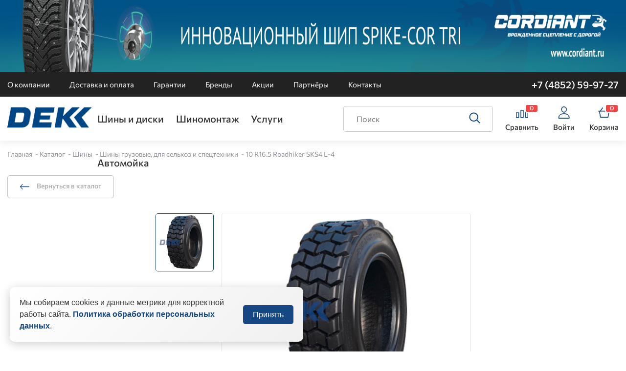

--- FILE ---
content_type: text/html; charset=utf-8
request_url: https://dekk-market.ru/product/10-165-sks4-l-4-tl-pr10/
body_size: 9920
content:
<!DOCTYPE html>
<html lang="ru">
    
<head>
    <meta name="viewport" content="width=device-width, initial-scale=1"/>
    <meta charset="UTF-8"/>
    <link rel="stylesheet" href="https://cdn.jsdelivr.net/npm/simplebar@latest/dist/simplebar.css"/>
    <link rel="stylesheet" href="https://cdnjs.cloudflare.com/ajax/libs/fancybox/3.5.7/jquery.fancybox.css">
    <link rel="stylesheet" href="/static/css/vendors.min.css">
    <link rel="stylesheet" href="/static/css/style.css"/>
    <link rel="stylesheet" href="/static/css/preloaderGif.css"/>

    
        <link rel="icon" href="/media/images/configuration/logo/favicon/favicon_EsJjErQ.png" type="image/x-icon">
    
    <!-- Seo -->

    
        <meta property="og:title" content=" 10 R16.5 Roadhiker SKS4 L-4 | DEKK Шины и Диски в Ярославле">
        <meta property="og:description" content=" 10 R16.5 Roadhiker SKS4 L-4 - Информацию подробнее ищите на нашем сайте или узнавайте по телефону.">
        <meta property="og:url" content="https://dekk-market.ru/product/10-165-sks4-l-4-tl-pr10/"/>
        
            <meta property="og:image" content="https://dekk-market.ru/media/images/catalog/product/40/40da4e5c4f925aa8bce0d8dfd58d8c9e.jpg"/>
        
        <meta property="og:type" content="website"/>
        <link rel="canonical" href="https://dekk-market.ru/product/10-165-sks4-l-4-tl-pr10/"/>
        <title> 10 R16.5 Roadhiker SKS4 L-4 | DEKK Шины и Диски в Ярославле</title>
        <meta name="description" content=" 10 R16.5 Roadhiker SKS4 L-4 - Информацию подробнее ищите на нашем сайте или узнавайте по телефону.">
        <meta name="keywords" content="">
    
    <script src="/static/js/swiper/swiper-bundle.min.js"></script>
    <link rel="stylesheet" href="/static/js/swiper/swiper-bundle.min.css"/>

    

    <script type="application/javascript" src="/static/js/vendors.bundle.js?v=1"></script>
    
    
    <script>
        window.ADD_CART = '/cart/add/';
        window.CSRF_TOKEN = '6lTRs5jnJ4XDcFMbQuB05RHj8oFL1E9bKXCGqTrVddlvxSKM8Er0PKuqcCcygkGk';
    </script>
</head>
<body>

    <style>
        .desktop_banner_container, .mobile_banner_container {
            position: relative;
            top: 0;
            width: 100%;
        }

        .desktop_banner_container {
            min-height: 148px;
            flex: 0 0 auto;
            overflow: hidden;
        }

        .mobile_banner_image {
            position: absolute;
            top: 0;
            left: 0;
            width: 100%;
            height: 100%;
            transition: all .3s ease;
            translate: 100% 0;
        }
        
        .mobile_banner_image.mobile_banner_image--active{
            translate: 0;
            cursor: pointer;
        }
        
        .mobile_banner_image.mobile_banner_image--old{
            translate: -100% 0;
        }
        
        .mobile_banner_image.mobile_banner_image--removed{
            display: none;
        }

        .mobile_banner_container {
            max-height: 200px;
            margin-bottom: -5px;
            display: none;
        }

        .mobile_banner_container img {
            max-height: 200px;
        }

        .mobile_banner_wrapper {
            
        }

        .desktop_banner_container *, .mobile_banner_container * {
            height: 100%;
            width: 100%;
        }

        .desktop_banner_container a, .mobile_banner_container a {
            position: absolute;
            top: 0;
            left: 0;
            right: 0;
            bottom: 0;
        }

        @media (max-width: 1199px) {
            .desktop_banner_container {
                display:none;
            }

            .mobile_banner_container {
                display: block;
            }
        }

        @media (max-height: 500px){
            .mobile_banner_container {
                max-height: 125px;
            }

            .mobile_banner_container img {
                max-height: 125px;
            }
        }

        .swiper{
            width:100%;
            height:100%;
        }
        .swiper-slide.banner:hover {
            cursor: pointer;
        }

    </style>
    
    <div class="desktop_banner_container js-custom-slider">
        

        
            
                <img class="mobile_banner_image js-custom-slider-slide mobile_banner_image--active" src="/media/images/configuration/slider/new-banner.png" draggable="false">
            
        
        
    </div>

<header>
    
    <!-- <img class="alert above_header" src="/static/images/above.jpg"> -->
    
    <div class="mobile_banner_container">
        <img src="/media/images/configuration/slider/mobile-banner.png">
    </div>

    <div class="header">
        <div class="header-top">
            <div class="section-wrapper">
                <div class="header-top__wrapper">
                    <div class="header-top-navigations">
                        
                            <a href="/o-kompanii/" class="header-top-navigations__item">О компании</a>
                        
                            <a href="/dostavka-i-oplata/" class="header-top-navigations__item">Доставка и оплата</a>
                        
                            <a href="/garantii/" class="header-top-navigations__item">Гарантии</a>
                        
                            <a href="/brand/" class="header-top-navigations__item">Бренды</a>
                        
                            <a href="/actions/" class="header-top-navigations__item">Акции</a>
                        
                            <a href="/partners/" class="header-top-navigations__item">Партнёры</a>
                        
                            <a href="/contacts/" class="header-top-navigations__item">Контакты</a>
                        
                    </div>
                    <div class="header-top-actions">
                        
                        
                        
                        <a href="tel:+7 (4852) 59-97-27" class="header-top-phone">+7 (4852) 59-97-27</a>
                    </div>
                    
                    
                </div>
            </div>
        </div>
        <div class="header-bottom">
            <div class="section-wrapper" >
                <div class="header-bottom__wrapper">
                    
                    <a href="/" class="header-bottom-logo">
                        <img src="/media/images/configuration/logo/logo.png" alt="">
                    </a>
                    
                    <div class="header-bottom-navigations">
                        
                        <div class="header-bottom-navigations__item">
                            
                            <a href="#">Шины и диски</a>
                                
                                <div class="header-bottom-navigations__dropdown">
                                    
                                        <a href="/hit-catalog/diski/gruzovye-diski/">Грузовые диски</a>
                                    
                                        <a href="/hit-catalog/diski/legkovye-diski/">Легковые диски</a>
                                    
                                        <a href="/hit-catalog/shiny/gruzovye-shiny/">Шины грузовые,  для сельхоз и спецтехники</a>
                                    
                                        <a href="/hit-catalog/shiny/shiny-legkovye-i-legkogruzovye/">Шины легковые и легкогрузовые</a>
                                    
                                </div>
                                
                            
                        </div>
                        
                        <div class="header-bottom-navigations__item">
                            
                            <a href="/shinomontazh/">Шиномонтаж</a>
                                
                                <div class="header-bottom-navigations__dropdown">
                                    
                                        <a href="/remont-shiny/">Ремонт шины</a>
                                    
                                        <a href="/remont-diskov/">Ремонт дисков</a>
                                    
                                        <a href="/shinomontazhnye-raboty/">Шиномонтажные работы</a>
                                    
                                </div>
                                
                            
                        </div>
                        
                        <div class="header-bottom-navigations__item">
                            
                            <a href="/hranenie-shin/">Услуги</a>
                                
                                <div class="header-bottom-navigations__dropdown">
                                    
                                        <a href="/nakachka-shin-azotom/">Накачка шин азотом</a>
                                    
                                        <a href="/hranenie-shin/">Хранение шин</a>
                                    
                                        <a href="/narezka-protektora/">Нарезка протектора</a>
                                    
                                        <a href="/kofejnya/">Кофейня</a>
                                    
                                        <a href="/shod-razval/">Сход-развал</a>
                                    
                                </div>
                                
                            
                        </div>
                        
                        <div class="header-bottom-navigations__item">
                            
                            <a href="/avtomojka/">Автомойка</a>
                                
                            
                        </div>
                        
                    </div>
                    <form class="header-bottom-search" action="/catalog/search/">
                        <label class="field">
                            <input class="field__input" name="q" type="text" required="required" placeholder="Поиск" value=""/>
                        </label>
                        <button type="submit">
                            <svg role="img">
                                <use xlink:href="/static/images/sprite.svg#zoom"/>
                            </svg>
                        </button>
                        <div class="header-bottom-search-result">
                        </div>
                    </form>
                    <div class="header-bottom-actions">
                        <a class="header-bottom-action compare" href="/compare/">
                            <div class="header-bottom-action__icon">
                                <svg role="img">
                                    <use xlink:href="/static/images/sprite.svg#compare"/>
                                </svg>
                            </div>
                            <div class="header-bottom-action__badge counter" data-counter="compare">0</div>
                            <div class="header-bottom-action__text">Сравнить</div>
                        </a>
                        
                        <a class="header-bottom-action" href="#" data-modal="user_auth">
                            <div class="header-bottom-action__icon">
                                <svg role="img">
                                    <use xlink:href="/static/images/sprite.svg#auth"/>
                                </svg>
                            </div>
                            <div class="header-bottom-action__text">Войти</div>
                        </a>
                        
                        <a class="header-bottom-action header-bottom-action-cart" href="/cart/">
                            <div class="header-bottom-action__icon">
                                <svg role="img">
                                    <use xlink:href="/static/images/sprite.svg#cart"/>
                                </svg>
                            </div>
                            <div class="header-bottom-action__badge counter" data-counter="cart">0</div>
                            <div class="header-bottom-action__text">Корзина</div>
                        </a>
                    </div>
                    <div class="header-bottom-cart-widget">
                        

                    </div>
                </div>
            </div>
        </div>
    </div>
    <div class="header-mobile">

        <div class="header-mobile__header">
            <div class="header-mobile__left">
                <div class="header-mobile__hamburger" data-open-target=".header-mobile" data-no-scroll="body">
                    <svg role="img" class="open_icon">
                        <use xlink:href="/static/images/sprite.svg#hamburger"/>
                    </svg>
                    <svg role="img" class="close_icon">
                        <use xlink:href="/static/images/sprite.svg#close"/>
                    </svg>
                </div>
                <a class="header-mobile__logo" href="/">
                    <img src="/static/temp/logo_mobile.png" alt="logo">
                </a>
            </div>
            <div class="header-mobile__actions">
                <div class="header-mobile__search">
                    <a href="/cart/">
                        <svg role="img">
                            <use xlink:href="/static/images/sprite.svg#cart"/>
                        </svg>
                    </a>
                </div>
                <div class="header-mobile__phone">
                    <div class="header-mobile__counter counter " data-counter="cart">0</div>
                </div>
            </div>
        </div>
        <div class="header-mobile__menu">
            <div class="header-mobile__menu_wrapper full_scroll">
                <div class="header-mobile-menu">
                    <div class="header-mobile-navigation-item">
                        <form class="header-mobile-search" action="/catalog/search/">
                            <label class="field">
                                <input class="field__input" name="q" type="text" required="required" value=""/>
                                <span class="field__text"></span>
                            </label>
                            <button type="submit">
                                <svg role="img">
                                    <use xlink:href="/static/images/sprite.svg#zoom"/>
                                </svg>
                            </button>
                        </form>
                    </div>
                    <div class="header-mobile-navigation-item">
                        
                        <a class="header-mobile-navigation-item__title" href="#" data-modal="user_auth">
                            <svg role="img">
                                <use xlink:href="/static/images/sprite.svg#auth"/>
                            </svg>
                            Войти
                        </a>
                        
                    </div>
                    <div class="header-mobile-navigation-item">
                        <a class="header-mobile-navigation-item__title" href="/compare/">
                            <svg role="img">
                                <use xlink:href="/static/images/sprite.svg#compare"/>
                            </svg>
                            Сравнение
                        </a>
                    </div>
                    
                        
                            <div class="header-mobile-navigation-item white"
                                data-open-target=".header-mobile-submenu"
                                data-open-children="true"
                                data-open-check-parent=".header-mobile-navigation-item">
                                <div class="header-mobile-navigation-item__title">
                                    Шины и диски
                                </div>
                                <div class="header-mobile-submenu">
                                    <div class="header-mobile-navigation-item back"
                                        data-open-target=".header-mobile-submenu"
                                        data-open-parent="true"
                                        data-open-check-parent=".header-mobile-navigation-item">
                                        <div class="header-mobile-navigation-item__title">
                                            <svg role="img">
                                                <use xlink:href="/static/images/sprite.svg#back"/>
                                            </svg>
                                            Назад
                                        </div>
                                    </div>
                                    
                                    <div class="header-mobile-navigation-item">
                                        <a class="header-mobile-navigation-item__title" href="/hit-catalog/diski/gruzovye-diski/">
                                            Грузовые диски
                                        </a>
                                    </div>
                                    
                                    <div class="header-mobile-navigation-item">
                                        <a class="header-mobile-navigation-item__title" href="/hit-catalog/diski/legkovye-diski/">
                                            Легковые диски
                                        </a>
                                    </div>
                                    
                                    <div class="header-mobile-navigation-item">
                                        <a class="header-mobile-navigation-item__title" href="/hit-catalog/shiny/gruzovye-shiny/">
                                            Шины грузовые,  для сельхоз и спецтехники
                                        </a>
                                    </div>
                                    
                                    <div class="header-mobile-navigation-item">
                                        <a class="header-mobile-navigation-item__title" href="/hit-catalog/shiny/shiny-legkovye-i-legkogruzovye/">
                                            Шины легковые и легкогрузовые
                                        </a>
                                    </div>
                                    
                                </div>
                                <div class="header-mobile-navigation-item__icon">
                                    <svg role="img">
                                        <use xlink:href="/static/images/sprite.svg#dropdown_filled"/>
                                    </svg>
                                </div>
                            </div>
                        
                    
                        
                            <div class="header-mobile-navigation-item white"
                                data-open-target=".header-mobile-submenu"
                                data-open-children="true"
                                data-open-check-parent=".header-mobile-navigation-item">
                                <div class="header-mobile-navigation-item__title">
                                    Шиномонтаж
                                </div>
                                <div class="header-mobile-submenu">
                                    <div class="header-mobile-navigation-item back"
                                        data-open-target=".header-mobile-submenu"
                                        data-open-parent="true"
                                        data-open-check-parent=".header-mobile-navigation-item">
                                        <div class="header-mobile-navigation-item__title">
                                            <svg role="img">
                                                <use xlink:href="/static/images/sprite.svg#back"/>
                                            </svg>
                                            Назад
                                        </div>
                                    </div>
                                    
                                    <div class="header-mobile-navigation-item">
                                        <a class="header-mobile-navigation-item__title" href="/remont-shiny/">
                                            Ремонт шины
                                        </a>
                                    </div>
                                    
                                    <div class="header-mobile-navigation-item">
                                        <a class="header-mobile-navigation-item__title" href="/remont-diskov/">
                                            Ремонт дисков
                                        </a>
                                    </div>
                                    
                                    <div class="header-mobile-navigation-item">
                                        <a class="header-mobile-navigation-item__title" href="/shinomontazhnye-raboty/">
                                            Шиномонтажные работы
                                        </a>
                                    </div>
                                    
                                </div>
                                <div class="header-mobile-navigation-item__icon">
                                    <svg role="img">
                                        <use xlink:href="/static/images/sprite.svg#dropdown_filled"/>
                                    </svg>
                                </div>
                            </div>
                        
                    
                        
                            <div class="header-mobile-navigation-item white"
                                data-open-target=".header-mobile-submenu"
                                data-open-children="true"
                                data-open-check-parent=".header-mobile-navigation-item">
                                <div class="header-mobile-navigation-item__title">
                                    Хранение шин
                                </div>
                                <div class="header-mobile-submenu">
                                    <div class="header-mobile-navigation-item back"
                                        data-open-target=".header-mobile-submenu"
                                        data-open-parent="true"
                                        data-open-check-parent=".header-mobile-navigation-item">
                                        <div class="header-mobile-navigation-item__title">
                                            <svg role="img">
                                                <use xlink:href="/static/images/sprite.svg#back"/>
                                            </svg>
                                            Назад
                                        </div>
                                    </div>
                                    
                                    <div class="header-mobile-navigation-item">
                                        <a class="header-mobile-navigation-item__title" href="/nakachka-shin-azotom/">
                                            Накачка шин азотом
                                        </a>
                                    </div>
                                    
                                    <div class="header-mobile-navigation-item">
                                        <a class="header-mobile-navigation-item__title" href="/hranenie-shin/">
                                            Хранение шин
                                        </a>
                                    </div>
                                    
                                    <div class="header-mobile-navigation-item">
                                        <a class="header-mobile-navigation-item__title" href="/narezka-protektora/">
                                            Нарезка протектора
                                        </a>
                                    </div>
                                    
                                    <div class="header-mobile-navigation-item">
                                        <a class="header-mobile-navigation-item__title" href="/kofejnya/">
                                            Кофейня
                                        </a>
                                    </div>
                                    
                                    <div class="header-mobile-navigation-item">
                                        <a class="header-mobile-navigation-item__title" href="/shod-razval/">
                                            Сход-развал
                                        </a>
                                    </div>
                                    
                                </div>
                                <div class="header-mobile-navigation-item__icon">
                                    <svg role="img">
                                        <use xlink:href="/static/images/sprite.svg#dropdown_filled"/>
                                    </svg>
                                </div>
                            </div>
                        
                    
                        
                            <div class="header-mobile-navigation-item white">
                                <a class="header-mobile-navigation-item__title" href="/avtomojka/">
                                    Автомойка
                                </a>
                            </div>
                        
                    

                    
                        
                            <div class="header-mobile-navigation-item">
                                <a class="header-mobile-navigation-item__title" href="/o-kompanii/">
                                    О компании
                                </a>
                            </div>
                        
                    
                        
                            <div class="header-mobile-navigation-item">
                                <a class="header-mobile-navigation-item__title" href="/dostavka-i-oplata/">
                                    Доставка и оплата
                                </a>
                            </div>
                        
                    
                        
                            <div class="header-mobile-navigation-item">
                                <a class="header-mobile-navigation-item__title" href="/garantii/">
                                    Гарантии
                                </a>
                            </div>
                        
                    
                        
                            <div class="header-mobile-navigation-item">
                                <a class="header-mobile-navigation-item__title" href="/brand/">
                                    Бренды
                                </a>
                            </div>
                        
                    
                        
                            <div class="header-mobile-navigation-item">
                                <a class="header-mobile-navigation-item__title" href="/actions/">
                                    Акции
                                </a>
                            </div>
                        
                    
                        
                            <div class="header-mobile-navigation-item">
                                <a class="header-mobile-navigation-item__title" href="/partners/">
                                    Партнёры
                                </a>
                            </div>
                        
                    
                        
                            <div class="header-mobile-navigation-item">
                                <a class="header-mobile-navigation-item__title" href="/contacts/">
                                    Контакты
                                </a>
                            </div>
                        
                    
                </div>
                <div class="header-mobile-footer">
                    <div class="header-mobile-footer__wrapper">
                        
                        
                        <a href="tel:+7 (4852) 59-97-27" class="header-mobile-phone">
                            +7 (4852) 59-97-27
                        </a>
                        <div class="header-mobile-socials">
                            
                            
                        </div>
                        
                        
                    </div>
                </div>
            </div>
        </div>
    </div>
</header>
<main>
    
    
    <section class="breadcrumbs">
        <div class="section-wrapper">
            <div class="breadcrumbs" itemscope="" itemtype="http://schema.org/BreadcrumbList">
                <ul>
                    
                    <li itemscope="" itemprop="itemListElement" itemtype="http://schema.org/ListItem">
                        <a href="/" itemprop="item">
                            <meta itemprop="name" content="Главная" />
                            Главная
                        </a>
                        <meta itemprop="position" content="1">
                    </li>
                    
                    <li itemscope="" itemprop="itemListElement" itemtype="http://schema.org/ListItem">
                        <a href="/catalog/" itemprop="item">
                            <meta itemprop="name" content="Каталог" />
                            Каталог
                        </a>
                        <meta itemprop="position" content="2">
                    </li>
                    
                    <li itemscope="" itemprop="itemListElement" itemtype="http://schema.org/ListItem">
                        <a href="/hit-catalog/shiny/" itemprop="item">
                            <meta itemprop="name" content="Шины" />
                            Шины
                        </a>
                        <meta itemprop="position" content="3">
                    </li>
                    
                    <li itemscope="" itemprop="itemListElement" itemtype="http://schema.org/ListItem">
                        <a href="/hit-catalog/shiny/gruzovye-shiny/" itemprop="item">
                            <meta itemprop="name" content="Шины грузовые,  для сельхоз и спецтехники" />
                            Шины грузовые,  для сельхоз и спецтехники
                        </a>
                        <meta itemprop="position" content="4">
                    </li>
                    
                    <li itemscope="" itemprop="itemListElement" itemtype="http://schema.org/ListItem">
                        <a href="/product/10-165-sks4-l-4-tl-pr10/" itemprop="item">
                            <meta itemprop="name" content="10 R16.5 Roadhiker SKS4 L-4" />
                            10 R16.5 Roadhiker SKS4 L-4
                        </a>
                        <meta itemprop="position" content="5">
                    </li>
                    
                </ul>
            </div>
        </div>
    </section>
    
    
    
    <section class="page-title">
        <div class="section-wrapper">
            <div class="page-title__wrapper">
                <div class="title"></div>
                <div class="counter"></div>
            </div>
        </div>
    </section>
    
    
<section class="product-section">
    <div itemscope itemtype="https://schema.org/Product">
    <meta itemprop="name"
          content="10 R16.5 Roadhiker SKS4 L-4"/>
    
    <meta itemprop="image"
          content="/media/images/catalog/product/40/40da4e5c4f925aa8bce0d8dfd58d8c9e.jpg"/>
    
    <meta itemprop="description" content=""/>
    
    <meta itemprop='brand' content="Roadhiker"/>
    
    
    <meta itemprop="sku" content="TT017530"/>
    

    

    
    <div itemprop="offers" itemscope itemtype="https://schema.org/Offer">
        <meta itemprop="priceCurrency" content="RUB"/>
        <meta itemprop="price" content="0.00"/>
        <meta itemprop="availability" content="https://schema.org/InStock"/>
        <meta itemprop='url' content="/product/10-165-sks4-l-4-tl-pr10/"/>
    </div>
    
    
</div>
    <div class="section-wrapper">
        <a href="#" class="back_button">
            <svg role="img" class="back_button-arrow">
                <use xlink:href="/static/images/sprite.svg#back"></use>
            </svg>
            <span class="back_button-text">
                Вернуться в каталог
            </span>
        </a>
        <div class="product">
            <div class="product-mobile">
                <div class="product-info__title">10 R16.5 Roadhiker SKS4 L-4</div>
                <div class="product-info-actions">
                    <form action="/compare/toggle/" method="POST" data-counter="compare"
                          data-open-target=".product-info-action.compare">
                        <input type="hidden" name="product" value="1060854">
                        <button type="submit"
                                class="product-info-action compare ">
                            <svg role="img">
                                <use xlink:href="/static/images/sprite.svg#compare"></use>
                            </svg>
                            <span class="product-info-action__title">Добавить в сравнение</span>
                        </button>
                    </form>
                </div>
            </div>
            <div class="product-gallery">
                <div class="product-gallery-vertical">
                    
                        <div class="product-gallery-vertical-item">
                            <img src="/media/images/catalog/product/40/40da4e5c4f925aa8bce0d8dfd58d8c9e.jpg" alt="#">
                        </div>
                    
                </div>
                <div class="product-gallery-main-badges">
                    <div class="product-gallery-badges">
                        
                        
                    </div>

                    <div class="product-gallery-main">
                        
                            <div class="product-gallery-main-item">
                                <a href="/media/images/catalog/product/40/40da4e5c4f925aa8bce0d8dfd58d8c9e.jpg" data-fancybox="product-gallery">
                                    <img src="/media/images/catalog/product/40/40da4e5c4f925aa8bce0d8dfd58d8c9e.jpg" alt="10 R16.5 Roadhiker SKS4 L-4-1">
                                </a>
                            </div>
                        
                    </div>
                </div>
            </div>
            <div class="product-info">
                <div class="product-info__title">10 R16.5 Roadhiker SKS4 L-4</div>
                <div class="product-info-actions">
                    <form action="/compare/toggle/" method="POST" data-counter="compare"
                          data-open-target=".product-info-action.compare">
                        <input type="hidden" name="product" value="1060854">
                        <button type="submit"
                                class="product-info-action compare ">
                            <svg role="img">
                                <use xlink:href="/static/images/sprite.svg#compare"></use>
                            </svg>
                            <span class="product-info-action__title">Добавить в сравнение</span>
                        </button>
                    </form>
                </div>
                
                
                
                    <div class="product-info-prices">
                        
                            <p style="color: black;">
                                Вы можете заказать товар, предварительно уточнив цену по телефону:<br><a href="tel:+7 (4852) 59-97-27" style="display: block; color: black; padding-top: 7px;">+7 (4852) 59-97-27</a>
                            </p>
                        
                    </div>
                

                

                
                
            </div>
        </div>
        <div class="product-detail">

            <div class="product-detail-left">

                

                <div class="product-tabs">
                    
                    
                        <label class="product-tabs-item" for="product-tab-characteristic">
                            <input type="radio" name="product-tab" value="characteristic" id="product-tab-characteristic"
                                
                                    checked
                                
                            >
                            <span>Характеристики</span>
                        </label>
                    
                    
                    
                    
                </div>
                <div class="product-contents">
                    <div class="product-content content-page d-none" id="description">
                        <div class="content-text">
                            
                                None
                            
                        </div>
                    </div>
                    <div class="product-content d-none" id="characteristic">
                        <div class="product-attr-helps">
                            
                        </div>
                        <div class="product-attrs">
                            
                                <div class="product-attr">
                                    <div class="product-attr__group">
                                        Ширина
                                    </div>
                                    <div class="product-attr__value">
                                        
                                        10
                                        
                                    </div>
                                </div>
                            
                                <div class="product-attr">
                                    <div class="product-attr__group">
                                        Диаметр
                                    </div>
                                    <div class="product-attr__value">
                                        
                                        16.5
                                        
                                    </div>
                                </div>
                            
                            
                                <div class="product-attr">
                                    <div class="product-attr__group">
                                        Сезон
                                    </div>
                                    <div class="product-attr__value">
                                        Всесезонные
                                    </div>
                                </div>
                            
                            
                        </div>
                    </div>
                    <div class="product-content d-none" id="technologies">
                        <div class="technologies-list">
                            
                        </div>
                    </div>
                    <div class="product-content d-none" id="video">
                        <div class="product-content-video-grid">
                            
                        </div>
                    </div>
                    <div class="product-content d-none" id="reviews">
                        <div class="reviews-body">
                            
                        </div>
                        <div class="reviews-pagination" data-action="/product/10-165-sks4-l-4-tl-pr10/">
                            

                        </div>
                    </div>
                </div>
            </div>
            
            <div class="product-detail-right">
                
                <div class="product-info-card">
                    <div class="product-info-card__title">
                        <svg role="img">
                            <use xlink:href="/static/images/sprite.svg#wallet"/>
                        </svg>
                        <span>Оплата</span>
                    </div>
                    <div class="product-info-card__description">
                        После оформления заявки на сайте мы свяжемся с вами. Уточним цены на интересующие товары, рассчитаем сроки и стоимость доставки.
                    </div>
                </div>
                
                
                <div class="product-info-card">
                    <div class="product-info-card__title">
                        <svg role="img">
                            <use xlink:href="/static/images/sprite.svg#delivery"/>
                        </svg>
                        <span>Доставка</span>
                    </div>
                    <div class="product-info-card__description">
                        Бесплатная доставка по г. Ярославлю. <br>Доставка осуществляется с помощью транспортных компаний. 
Существуют различия для физических и юридических лиц, будьте внимательны при  оформлении заказа.<br><a href="/dostavka-i-oplata/" target="_blank">Подробнее</a> по условиям доставки.
                    </div>
                </div>
                
            </div>
            
        </div>
    </div>
</section>

</main>

<div class="footer-divider"></div>

<footer>
    <div class="footer">
        <div class="footer-top">
            <div class="section-wrapper">
                <div class="footer-top__wrapper">
                    <div class="footer-top-catalog">
                        

                        

                            <div class="footer-top-menu">
                                
                                <span class="footer-top-link title">Клиентам</span>
                                
                                <div class="footer-top-submenu">
                                    
                                    <a href="/o-kompanii/" class="footer-top-link">О компании</a>
                                    
                                    <a href="/dostavka-i-oplata/" class="footer-top-link">Доставка и оплата</a>
                                    
                                    <a href="/garantii/" class="footer-top-link">Гарантии</a>
                                    
                                    <a href="/brand/" class="footer-top-link">Бренды</a>
                                    
                                    <a href="/actions/" class="footer-top-link">Акции</a>
                                    
                                    <a href="/partners/" class="footer-top-link">Партнёры</a>
                                    
                                    <a href="/contacts/" class="footer-top-link">Контакты</a>
                                    
                                </div>
                            </div>
                    
                        
                        
                        

                        

                            <div class="footer-top-menu">
                                
                                <a href="/avtomojka/" class="footer-top-link title">Автомойка</a>
                                
                                <div class="footer-top-submenu">
                                    
                                </div>
                            </div>
                    
                        
                        
                        

                        

                            <div class="footer-top-menu">
                                
                                <span class="footer-top-link title">Услуги</span>
                                
                                <div class="footer-top-submenu">
                                    
                                    <a href="/nakachka-shin-azotom/" class="footer-top-link">Накачка шин азотом</a>
                                    
                                    <a href="/hranenie-shin/" class="footer-top-link">Хранение шин</a>
                                    
                                    <a href="/narezka-protektora/" class="footer-top-link">Нарезка протектора</a>
                                    
                                    <a href="/kofejnya/" class="footer-top-link">Кофейня</a>
                                    
                                    <a href="/shod-razval/" class="footer-top-link">Сход-развал</a>
                                    
                                </div>
                            </div>
                    
                        
                        
                        

                        

                            <div class="footer-top-menu">
                                
                                <span class="footer-top-link title">Шины и диски</span>
                                
                                <div class="footer-top-submenu">
                                    
                                    <a href="/hit-catalog/diski/gruzovye-diski/" class="footer-top-link">Грузовые диски</a>
                                    
                                    <a href="/hit-catalog/diski/legkovye-diski/" class="footer-top-link">Легковые диски</a>
                                    
                                    <a href="/hit-catalog/shiny/gruzovye-shiny/" class="footer-top-link">Шины грузовые,  для сельхоз и спецтехники</a>
                                    
                                    <a href="/hit-catalog/shiny/shiny-legkovye-i-legkogruzovye/" class="footer-top-link">Шины легковые и легкогрузовые</a>
                                    
                                </div>
                            </div>
                    
                        
                        
                        

                        

                            <div class="footer-top-menu">
                                
                                <a href="/shinomontazh/" class="footer-top-link title">Шиномонтаж</a>
                                
                                <div class="footer-top-submenu">
                                    
                                    <a href="/remont-shiny/" class="footer-top-link">Ремонт шины</a>
                                    
                                    <a href="/remont-diskov/" class="footer-top-link">Ремонт дисков</a>
                                    
                                    <a href="/shinomontazhnye-raboty/" class="footer-top-link">Шиномонтажные работы</a>
                                    
                                </div>
                            </div>
                    
                        
                        
                        
                    </div>
                    <div class="footer-top-contacts">
                        <span class="footer-top-link title">Связаться с нами</span>
                        
                        <div class="footer-top-phone">
                            <a href="tel:+7 (4852) 59-97-27">+7 (4852) 59-97-27</a>
                            
                            
                        </div>
                        
                        
                        
                        <div class="footer-top-contacts-block">
                            <div class="footer-top-contacts-block__title">Адрес</div>
                            <div class="footer-top-contacts-block__value">Ярославль, ул. Пожарского, д. 21</div>
                        </div>
                        
                        
                        <div class="footer-top-contacts-block">
                            <div class="footer-top-contacts-block__title">Email</div>
                            <a href="mailto:zakaz@dekk-market.ru" class="footer-top-contacts-block__value">zakaz@dekk-market.ru</a>
                        </div>
                        
                        
                        <div class="footer-top-contacts-block">
                            <div class="footer-top-contacts-block__title">Режим работы</div>
                            <div class="footer-top-contacts-block__value">Без выходных и перерыва на обед</div>
                        </div>
                        

                        <div class="contacts-header__data">
                        <div class="footer-top-contacts-block__title">ИП Смирнов Михаил Сергеевич</div>
                        
                            <div class="footer-top-contacts-block__value">ИНН: 760700292564</div>
                        
                        
                            <div class="footer-top-contacts-block__value">ОГРНИП: 318762700033343</div>
                        
                    </div>
                    </div>
                </div>
            </div>
        </div>
        <div class="footer-bottom">
            <div class="section-wrapper">
                <div class="footer-bottom__wrapper">
                    <span>© Все права защищены</span>
                    <span>Информация на сайте <a href="/public_offer/" target="_blank">не является публичной офертой</a> </span>
                    <a href="/privacy/" target="_blank">Политика обработки персональных данных</a>
                    <div class="copyright">
                        <span>Сделано в</span>
                        <a href="https://place-start.ru" target="_blank">
                            <svg role="img">
                                <use xlink:href="/static/images/static-sprite.svg#PS"/>
                            </svg>
                        </a>
                    </div>
                </div>
            </div>
        </div>
    </div>
</footer>
<div class="modals">
    <div class="custom-modal" id="cart-modal">
        <div class="custom-modal__wrapper">
            <div class="custom-modal__header">
                <button class="close-modal close-modal-event" type="button">
                    <svg class="close-modal__svg close" role="img">
                        <use xlink:href="/static/images/sprite.svg#close"></use>
                    </svg>
                </button>
            </div>
            <div class="custom-modal__body">

            </div>
        </div>
    </div>

    <div class="custom-modal small" id="user_auth">
        <div class="custom-modal__wrapper">
            <div class="custom-modal__header">
                <button class="close-modal close-modal-event" type="button">
                    <svg class="close-modal__svg close" role="img">
                        <use xlink:href="/static/images/sprite.svg#close"></use>
                    </svg>
                </button>
            </div>
            <div class="custom-modal__body">
                <div class="custom-modal__title">Авторизация</div>
                <form action="/users/login/" method="POST" class="custom-modal__form">
                    <div class="order-step-line">
                        <label class="field">
                            <input class="field__input" name="email" type="email" required="required"/>
                            <span class="field__text">Email</span>
                        </label>
                    </div>
                    <span class="field__message">Неправильный логин или пароль</span>
                    <div class="order-step-line">
                        <label class="field">
                            <input class="field__input" name="password" type="password" required="required"/>
                            <span class="field__text">Пароль</span>
                        </label>
                    </div>
                    <input type="hidden" name="next" value="/product/10-165-sks4-l-4-tl-pr10/">
                    <button class="btn btn-primary" type="submit">Войти</button>
                </form>
                <div class="custom-modal__footer">
                    <span data-modal="user_restore_password">Забыли пароль?</span>
                    <span data-modal="user_register">Регистрация по email</span>
                </div>
            </div>
        </div>
    </div>
    <div class="custom-modal small" id="user_register">
        <div class="custom-modal__wrapper">
            <div class="custom-modal__header">
                <button class="close-modal close-modal-event" type="button">
                    <svg class="close-modal__svg close" role="img">
                        <use xlink:href="/static/images/sprite.svg#close"></use>
                    </svg>
                </button>
            </div>
            <div class="custom-modal__body">
                <div class="custom-modal__title">Регистрация</div>
                <form action="/users/signup/" method="POST" class="custom-modal__form">
                    <div class="order-step-line">
                        <label class="field">
                            <input class="field__input" name="email" type="email" required="required"/>
                            <span class="field__text">Email</span>
                        </label>
                    </div>
                    <input type="hidden" name="next" value="/product/10-165-sks4-l-4-tl-pr10/">
                    <button class="btn btn-primary" type="submit">Зарегистрироваться</button>
                    <div class="custom-modal__footer">
                    <div class="mute_text">
                        <input type="checkbox" id="personal_data" required>
                        <label for="personal_data">Я согласен(на) <a href="/personal_data/" target="_blank">на обработку моих персональных данных</a></label>
                    </div>
                    <span data-modal="user_auth">У меня уже есть аккаунт</span>
                </div>
                </form>
                <!-- <div class="custom-modal__footer">
                    <div class="mute_text">
                        <p>Нажимая кнопку, вы соглашаетесь</p>
                        <p><a href="/personal_data/" target="_blank">на обработку персональных данных</a></p>
                    </div>
                    <span data-modal="user_auth">У меня уже есть аккаунт</span>
                </div> -->
            </div>
        </div>
    </div>
    <div class="custom-modal small" id="user_restore_password">
        <div class="custom-modal__wrapper">
            <div class="custom-modal-success">
                <svg role="img">
                    <use xlink:href="/static/images/static-sprite.svg#verified"></use>
                </svg>
                <div class="custom-modal-success__text">
                    На указанную электронную почту отправлен новый пароль
                </div>
            </div>
            <div class="custom-modal__header">
                <button class="close-modal close-modal-event" type="button">
                    <svg class="close-modal__svg close" role="img">
                        <use xlink:href="/static/images/sprite.svg#close"></use>
                    </svg>
                </button>
            </div>
            <div class="custom-modal__body">
                <div class="custom-modal__title">Сброс пароля</div>
                <form action="/users/password/reset/" method="POST" class="custom-modal__form">
                    <div class="order-step-line">
                        <label class="field">
                            <input class="field__input" name="email" type="email" required="required"/>
                            <span class="field__text">Email</span>
                        </label>
                    </div>
                    <input type="hidden" name="next" value="/product/10-165-sks4-l-4-tl-pr10/">
                    <button class="btn btn-primary" type="submit">Восстановить</button>
                </form>
                <div class="custom-modal__footer">
                    <span data-modal="user_auth">Войти</span>
                </div>
            </div>
        </div>
    </div>
            <div class="cookie-banner" id="cookieBanner">
        <div class="cookie-text">
            Мы собираем cookies и данные метрики для корректной работы сайта. <a href="/privacy/" target="_blank">Политика обработки персональных данных</a>.
        </div>
        <button class="cookie-button">Принять</button>
    </div>
</div>

<!--<script src="/static/js/productPage.bundle.js"></script>-->

<script type="application/javascript" src="/static/js/main.bundle.js?v=1"></script>
<script src="/static/js/swiper/slider.js"></script>
<!--<script type="application/javascript" src="/static/js/basic.bundle.js?v=1"></script>-->

<!-- Begin LeadBack code {literal} -->
<script>
    var _emv = _emv || [];
    _emv['campaign'] = 'a40f2a3742f1ef20086683a1';
    
    (function() {
        var em = document.createElement('script'); em.type = 'text/javascript'; em.async = true;
        em.src = ('https:' == document.location.protocol ? 'https://' : 'http://') + 'leadback.ru/js/leadback.js';
        var s = document.getElementsByTagName('script')[0]; s.parentNode.insertBefore(em, s);
    })();
</script>
<!-- End LeadBack code {/literal} -->
</body>
</html>

--- FILE ---
content_type: application/javascript
request_url: https://dekk-market.ru/static/js/main.bundle.js?v=1
body_size: 139282
content:
var main =
/******/ (function(modules) { // webpackBootstrap
/******/ 	// install a JSONP callback for chunk loading
/******/ 	function webpackJsonpCallback(data) {
/******/ 		var chunkIds = data[0];
/******/ 		var moreModules = data[1];
/******/ 		var executeModules = data[2];
/******/
/******/ 		// add "moreModules" to the modules object,
/******/ 		// then flag all "chunkIds" as loaded and fire callback
/******/ 		var moduleId, chunkId, i = 0, resolves = [];
/******/ 		for(;i < chunkIds.length; i++) {
/******/ 			chunkId = chunkIds[i];
/******/ 			if(Object.prototype.hasOwnProperty.call(installedChunks, chunkId) && installedChunks[chunkId]) {
/******/ 				resolves.push(installedChunks[chunkId][0]);
/******/ 			}
/******/ 			installedChunks[chunkId] = 0;
/******/ 		}
/******/ 		for(moduleId in moreModules) {
/******/ 			if(Object.prototype.hasOwnProperty.call(moreModules, moduleId)) {
/******/ 				modules[moduleId] = moreModules[moduleId];
/******/ 			}
/******/ 		}
/******/ 		if(parentJsonpFunction) parentJsonpFunction(data);
/******/
/******/ 		while(resolves.length) {
/******/ 			resolves.shift()();
/******/ 		}
/******/
/******/ 		// add entry modules from loaded chunk to deferred list
/******/ 		deferredModules.push.apply(deferredModules, executeModules || []);
/******/
/******/ 		// run deferred modules when all chunks ready
/******/ 		return checkDeferredModules();
/******/ 	};
/******/ 	function checkDeferredModules() {
/******/ 		var result;
/******/ 		for(var i = 0; i < deferredModules.length; i++) {
/******/ 			var deferredModule = deferredModules[i];
/******/ 			var fulfilled = true;
/******/ 			for(var j = 1; j < deferredModule.length; j++) {
/******/ 				var depId = deferredModule[j];
/******/ 				if(installedChunks[depId] !== 0) fulfilled = false;
/******/ 			}
/******/ 			if(fulfilled) {
/******/ 				deferredModules.splice(i--, 1);
/******/ 				result = __webpack_require__(__webpack_require__.s = deferredModule[0]);
/******/ 			}
/******/ 		}
/******/
/******/ 		return result;
/******/ 	}
/******/
/******/ 	// The module cache
/******/ 	var installedModules = {};
/******/
/******/ 	// object to store loaded and loading chunks
/******/ 	// undefined = chunk not loaded, null = chunk preloaded/prefetched
/******/ 	// Promise = chunk loading, 0 = chunk loaded
/******/ 	var installedChunks = {
/******/ 		"main": 0
/******/ 	};
/******/
/******/ 	var deferredModules = [];
/******/
/******/ 	// The require function
/******/ 	function __webpack_require__(moduleId) {
/******/
/******/ 		// Check if module is in cache
/******/ 		if(installedModules[moduleId]) {
/******/ 			return installedModules[moduleId].exports;
/******/ 		}
/******/ 		// Create a new module (and put it into the cache)
/******/ 		var module = installedModules[moduleId] = {
/******/ 			i: moduleId,
/******/ 			l: false,
/******/ 			exports: {}
/******/ 		};
/******/
/******/ 		// Execute the module function
/******/ 		modules[moduleId].call(module.exports, module, module.exports, __webpack_require__);
/******/
/******/ 		// Flag the module as loaded
/******/ 		module.l = true;
/******/
/******/ 		// Return the exports of the module
/******/ 		return module.exports;
/******/ 	}
/******/
/******/
/******/ 	// expose the modules object (__webpack_modules__)
/******/ 	__webpack_require__.m = modules;
/******/
/******/ 	// expose the module cache
/******/ 	__webpack_require__.c = installedModules;
/******/
/******/ 	// define getter function for harmony exports
/******/ 	__webpack_require__.d = function(exports, name, getter) {
/******/ 		if(!__webpack_require__.o(exports, name)) {
/******/ 			Object.defineProperty(exports, name, { enumerable: true, get: getter });
/******/ 		}
/******/ 	};
/******/
/******/ 	// define __esModule on exports
/******/ 	__webpack_require__.r = function(exports) {
/******/ 		if(typeof Symbol !== 'undefined' && Symbol.toStringTag) {
/******/ 			Object.defineProperty(exports, Symbol.toStringTag, { value: 'Module' });
/******/ 		}
/******/ 		Object.defineProperty(exports, '__esModule', { value: true });
/******/ 	};
/******/
/******/ 	// create a fake namespace object
/******/ 	// mode & 1: value is a module id, require it
/******/ 	// mode & 2: merge all properties of value into the ns
/******/ 	// mode & 4: return value when already ns object
/******/ 	// mode & 8|1: behave like require
/******/ 	__webpack_require__.t = function(value, mode) {
/******/ 		if(mode & 1) value = __webpack_require__(value);
/******/ 		if(mode & 8) return value;
/******/ 		if((mode & 4) && typeof value === 'object' && value && value.__esModule) return value;
/******/ 		var ns = Object.create(null);
/******/ 		__webpack_require__.r(ns);
/******/ 		Object.defineProperty(ns, 'default', { enumerable: true, value: value });
/******/ 		if(mode & 2 && typeof value != 'string') for(var key in value) __webpack_require__.d(ns, key, function(key) { return value[key]; }.bind(null, key));
/******/ 		return ns;
/******/ 	};
/******/
/******/ 	// getDefaultExport function for compatibility with non-harmony modules
/******/ 	__webpack_require__.n = function(module) {
/******/ 		var getter = module && module.__esModule ?
/******/ 			function getDefault() { return module['default']; } :
/******/ 			function getModuleExports() { return module; };
/******/ 		__webpack_require__.d(getter, 'a', getter);
/******/ 		return getter;
/******/ 	};
/******/
/******/ 	// Object.prototype.hasOwnProperty.call
/******/ 	__webpack_require__.o = function(object, property) { return Object.prototype.hasOwnProperty.call(object, property); };
/******/
/******/ 	// __webpack_public_path__
/******/ 	__webpack_require__.p = "/";
/******/
/******/ 	var jsonpArray = window["webpackJsonp_name_"] = window["webpackJsonp_name_"] || [];
/******/ 	var oldJsonpFunction = jsonpArray.push.bind(jsonpArray);
/******/ 	jsonpArray.push = webpackJsonpCallback;
/******/ 	jsonpArray = jsonpArray.slice();
/******/ 	for(var i = 0; i < jsonpArray.length; i++) webpackJsonpCallback(jsonpArray[i]);
/******/ 	var parentJsonpFunction = oldJsonpFunction;
/******/
/******/
/******/ 	// add entry module to deferred list
/******/ 	deferredModules.push([0,"vendors"]);
/******/ 	// run deferred modules when ready
/******/ 	return checkDeferredModules();
/******/ })
/************************************************************************/
/******/ ({

/***/ "./src/js/components/cart/cart.js":
/*!****************************************!*\
  !*** ./src/js/components/cart/cart.js ***!
  \****************************************/
/*! exports provided: update_cart, setCartEvents */
/***/ (function(module, __webpack_exports__, __webpack_require__) {

"use strict";
eval("__webpack_require__.r(__webpack_exports__);\n/* harmony export (binding) */ __webpack_require__.d(__webpack_exports__, \"update_cart\", function() { return update_cart; });\n/* harmony export (binding) */ __webpack_require__.d(__webpack_exports__, \"setCartEvents\", function() { return setCartEvents; });\n/* harmony import */ var _babel_runtime_helpers_classCallCheck__WEBPACK_IMPORTED_MODULE_0__ = __webpack_require__(/*! @babel/runtime/helpers/classCallCheck */ \"./node_modules/@babel/runtime/helpers/classCallCheck.js\");\n/* harmony import */ var _babel_runtime_helpers_classCallCheck__WEBPACK_IMPORTED_MODULE_0___default = /*#__PURE__*/__webpack_require__.n(_babel_runtime_helpers_classCallCheck__WEBPACK_IMPORTED_MODULE_0__);\n/* harmony import */ var _babel_runtime_helpers_defineProperty__WEBPACK_IMPORTED_MODULE_1__ = __webpack_require__(/*! @babel/runtime/helpers/defineProperty */ \"./node_modules/@babel/runtime/helpers/defineProperty.js\");\n/* harmony import */ var _babel_runtime_helpers_defineProperty__WEBPACK_IMPORTED_MODULE_1___default = /*#__PURE__*/__webpack_require__.n(_babel_runtime_helpers_defineProperty__WEBPACK_IMPORTED_MODULE_1__);\n/* harmony import */ var js_components_request_makeRequest__WEBPACK_IMPORTED_MODULE_2__ = __webpack_require__(/*! js/components/request/makeRequest */ \"./src/js/components/request/makeRequest.js\");\n/* harmony import */ var js_components_form_counter__WEBPACK_IMPORTED_MODULE_3__ = __webpack_require__(/*! js/components/form/counter */ \"./src/js/components/form/counter.js\");\n/* harmony import */ var js_components_modal__WEBPACK_IMPORTED_MODULE_4__ = __webpack_require__(/*! js/components/modal */ \"./src/js/components/modal.js\");\n\n\n\n\n\n\nvar Cart = function Cart() {\n  var _this = this;\n\n  _babel_runtime_helpers_classCallCheck__WEBPACK_IMPORTED_MODULE_0___default()(this, Cart);\n\n  _babel_runtime_helpers_defineProperty__WEBPACK_IMPORTED_MODULE_1___default()(this, \"setCartPageEvents\", function () {\n    document.querySelectorAll('.cart-update').forEach(function (form) {\n      form.addEventListener('submit', _this.inCartRecount);\n      form.querySelectorAll('[name=\"quantity\"]').forEach(function (input) {\n        input.addEventListener('change', _this.inCartRecount);\n      });\n      form.querySelectorAll('.input-counter-minus, .input-counter-plus').forEach(function (item) {\n        item.addEventListener('click', _this.inCartRecount);\n      });\n    });\n    document.querySelectorAll('.cart-table-cell.actions .delete').forEach(function (item) {\n      item.addEventListener('click', _this.deleteCartPage);\n    });\n    document.querySelectorAll('.cart-table-cell.actions .revert').forEach(function (item) {\n      item.addEventListener('click', _this.revertCartPage);\n    });\n    document.querySelectorAll('.cart-add').forEach(function (item) {\n      item.removeEventListener('click', _this.getModalContent);\n      item.addEventListener('click', _this.getModalContent);\n    });\n  });\n\n  _babel_runtime_helpers_defineProperty__WEBPACK_IMPORTED_MODULE_1___default()(this, \"widgetEvent\", function () {\n    _this.header_cart.addEventListener('mouseenter', function () {\n      return _this.widgetHover();\n    });\n\n    _this.widget.addEventListener('mouseenter', function () {\n      return _this.widgetHover();\n    });\n\n    _this.header_cart.addEventListener('mouseleave', function () {\n      return _this.widgetHover(false);\n    });\n\n    _this.widget.addEventListener('mouseleave', function () {\n      return _this.widgetHover(false);\n    });\n  });\n\n  _babel_runtime_helpers_defineProperty__WEBPACK_IMPORTED_MODULE_1___default()(this, \"widgetHover\", function () {\n    var active = arguments.length > 0 && arguments[0] !== undefined ? arguments[0] : true;\n\n    if (active) {\n      _this.widget.classList.add('active');\n\n      if (_this.timer) {\n        clearTimeout(_this.timer);\n      }\n    } else {\n      _this.timer = setTimeout(function () {\n        _this.widget.classList.remove('active');\n      }, 150);\n    }\n  });\n\n  _babel_runtime_helpers_defineProperty__WEBPACK_IMPORTED_MODULE_1___default()(this, \"cartModalEvents\", function () {\n    var modal = document.querySelector('.custom-modal#cart-modal');\n    if (!modal) return false; // modal.addEventListener(\"modal_open\", this.getModalContent);\n\n    modal.addEventListener('modal_close', _this.clearModalBody);\n  });\n\n  _babel_runtime_helpers_defineProperty__WEBPACK_IMPORTED_MODULE_1___default()(this, \"getModalContent\", function (event) {\n    var button = event.currentTarget || event.target;\n    var form = button.closest('form');\n    var modal = document.querySelector('#cart-modal');\n    var data = new URLSearchParams(new FormData(form));\n\n    _this.addQuery(button).then(function (response) {\n      Object(js_components_request_makeRequest__WEBPACK_IMPORTED_MODULE_2__[\"default\"])('GET', '/api/get_modal/', data).then(function (response) {\n        if (response.template !== undefined && modal) {\n          var body = modal.querySelector('.custom-modal__body');\n\n          if (body) {\n            body.innerHTML = response.template;\n            Object(js_components_form_counter__WEBPACK_IMPORTED_MODULE_3__[\"default\"])('#cart-modal ');\n\n            _this.setModalEvents();\n\n            Object(js_components_modal__WEBPACK_IMPORTED_MODULE_4__[\"openModal\"])(modal, button);\n            window.initModalEvents();\n          }\n        }\n      });\n    });\n  });\n\n  _babel_runtime_helpers_defineProperty__WEBPACK_IMPORTED_MODULE_1___default()(this, \"updateModalCount\", function (event) {\n    var modal = document.querySelector('.custom-modal#cart-modal');\n\n    _this.recount(event).then(function (response) {\n      var info = modal.querySelector('.custom-modal-footer__info');\n\n      if (info && response.stock !== undefined && response.total !== undefined) {\n        info.innerHTML = \"\\u0412 \\u043A\\u043E\\u0440\\u0437\\u0438\\u043D\\u0435 \".concat(response.stock, \"  \\u0442\\u043E\\u0432\\u0430\\u0440\\u0430 \\u043D\\u0430 \\u0441\\u0443\\u043C\\u043C\\u0443 <span class=\\\"bold\\\">\").concat(response.total, \"</span>\");\n      }\n    });\n  });\n\n  _babel_runtime_helpers_defineProperty__WEBPACK_IMPORTED_MODULE_1___default()(this, \"setModalEvents\", function () {\n    var modal = document.querySelector('.custom-modal#cart-modal');\n    modal.querySelectorAll('.input-counter input').forEach(function (item) {\n      return item.addEventListener('change', _this.updateModalCount);\n    });\n    modal.querySelectorAll('.input-counter .input-counter-minus, .input-counter .input-counter-plus').forEach(function (item) {\n      return item.addEventListener('click', _this.updateModalCount);\n    });\n  });\n\n  _babel_runtime_helpers_defineProperty__WEBPACK_IMPORTED_MODULE_1___default()(this, \"clearModalBody\", function (event) {\n    var modal = event.currentTarget || event.target;\n    var container = modal.querySelector('.custom-modal__body');\n    if (container) container.innerHTML = '';\n  });\n\n  _babel_runtime_helpers_defineProperty__WEBPACK_IMPORTED_MODULE_1___default()(this, \"update\", function (count) {\n    document.querySelectorAll('.counter[data-counter=\"cart\"]').forEach(function (item) {\n      item.innerHTML = count;\n\n      if (count) {\n        item.classList.add('active');\n      } else {\n        item.classList.remove('active');\n      }\n    });\n  });\n\n  _babel_runtime_helpers_defineProperty__WEBPACK_IMPORTED_MODULE_1___default()(this, \"updateWidget\", function (response) {\n    if (_this.widget && response.widget !== undefined) {\n      _this.widget.innerHTML = response.widget;\n    }\n  });\n\n  _babel_runtime_helpers_defineProperty__WEBPACK_IMPORTED_MODULE_1___default()(this, \"query\", function (action, data) {\n    return Object(js_components_request_makeRequest__WEBPACK_IMPORTED_MODULE_2__[\"default\"])('FORMDATA', \"/cart/\".concat(action, \"/\"), data).then(function (response) {\n      _this.update(response.stock);\n\n      _this.updateWidget(response);\n\n      return response;\n    });\n  });\n\n  _babel_runtime_helpers_defineProperty__WEBPACK_IMPORTED_MODULE_1___default()(this, \"recount\", function (event) {\n    var target = event.currentTarget || event.target;\n    var form = target.closest('form');\n    var data = new FormData(form);\n    return _this.query('update', data);\n  });\n\n  _babel_runtime_helpers_defineProperty__WEBPACK_IMPORTED_MODULE_1___default()(this, \"deleteQuery\", function (event) {\n    var target = event.currentTarget || event.target;\n    var form = target.closest('form');\n    var data = new FormData(form);\n    return _this.query('delete', data);\n  });\n\n  _babel_runtime_helpers_defineProperty__WEBPACK_IMPORTED_MODULE_1___default()(this, \"addQuery\", function (event) {\n    var target = event.currentTarget || event.target || event;\n    var form = target.closest('form');\n    var data = new FormData(form);\n    return _this.query('add', data);\n  });\n\n  _babel_runtime_helpers_defineProperty__WEBPACK_IMPORTED_MODULE_1___default()(this, \"inCartRecount\", function (event) {\n    event.preventDefault();\n    var target = event.currentTarget || event.target;\n    var line = target.closest('.cart-table-line');\n\n    _this.recount(event).then(function (response) {\n      var total = line.querySelector('.cart-table-cell.total');\n      if (response.item_total !== undefined && total) total.innerHTML = response.item_total;\n\n      _this.setTotalCartPage(response);\n    });\n  });\n\n  _babel_runtime_helpers_defineProperty__WEBPACK_IMPORTED_MODULE_1___default()(this, \"setTotalCartPage\", function (response) {\n    var cart_total = document.querySelector('.cart-info-order-item__price');\n    if (response.total !== undefined && cart_total) cart_total.innerHTML = response.total;\n    var cart_stock = document.querySelector('.cart-info-order-item__title');\n    if (response.stock !== undefined && cart_stock) cart_stock.innerHTML = \"\\u0422\\u043E\\u0432\\u0430\\u0440\\u044B (\".concat(response.stock, \")\");\n  });\n\n  _babel_runtime_helpers_defineProperty__WEBPACK_IMPORTED_MODULE_1___default()(this, \"deleteCartPage\", function (event) {\n    var target = event.currentTarget || event.target;\n\n    _this.deleteQuery(event).then(function (response) {\n      var line = target.closest('.cart-table-line');\n      line.classList.add('delete');\n\n      _this.setTotalCartPage(response);\n\n      var container = document.querySelector('section.cart-section .cart');\n\n      if (response.cart_empty !== undefined && container) {\n        container.innerHTML = response.cart_empty;\n      }\n    });\n  });\n\n  _babel_runtime_helpers_defineProperty__WEBPACK_IMPORTED_MODULE_1___default()(this, \"revertCartPage\", function (event) {\n    var target = event.currentTarget || event.target;\n\n    _this.addQuery(event).then(function (response) {\n      var line = target.closest('.cart-table-line');\n      line.classList.remove('delete');\n\n      _this.setTotalCartPage(response);\n    });\n  });\n\n  this.widget = document.querySelector('.header-bottom-cart-widget');\n  this.header_cart = document.querySelector('.header-bottom-action-cart');\n  this.setCartPageEvents();\n  this.cartModalEvents();\n  this.widgetEvent();\n  this.timer = null;\n};\n\nvar cart = new Cart();\n\nfunction update_cart() {\n  var count = arguments.length > 0 && arguments[0] !== undefined ? arguments[0] : 0;\n  cart.update(count);\n}\n\nfunction setCartEvents() {\n  cart.setCartPageEvents();\n}\n\n\n\n//# sourceURL=webpack://%5Bname%5D/./src/js/components/cart/cart.js?");

/***/ }),

/***/ "./src/js/components/compare/general.js":
/*!**********************************************!*\
  !*** ./src/js/components/compare/general.js ***!
  \**********************************************/
/*! no exports provided */
/***/ (function(module, __webpack_exports__, __webpack_require__) {

"use strict";
eval("__webpack_require__.r(__webpack_exports__);\n/* WEBPACK VAR INJECTION */(function($) {/* harmony import */ var _babel_runtime_helpers_defineProperty__WEBPACK_IMPORTED_MODULE_0__ = __webpack_require__(/*! @babel/runtime/helpers/defineProperty */ \"./node_modules/@babel/runtime/helpers/defineProperty.js\");\n/* harmony import */ var _babel_runtime_helpers_defineProperty__WEBPACK_IMPORTED_MODULE_0___default = /*#__PURE__*/__webpack_require__.n(_babel_runtime_helpers_defineProperty__WEBPACK_IMPORTED_MODULE_0__);\n/* harmony import */ var js_components_general__WEBPACK_IMPORTED_MODULE_1__ = __webpack_require__(/*! js/components/general */ \"./src/js/components/general.js\");\n/* harmony import */ var js_components_request_makeRequest__WEBPACK_IMPORTED_MODULE_2__ = __webpack_require__(/*! js/components/request/makeRequest */ \"./src/js/components/request/makeRequest.js\");\n/* harmony import */ var js_components_counters_toggle__WEBPACK_IMPORTED_MODULE_3__ = __webpack_require__(/*! js/components/counters/toggle */ \"./src/js/components/counters/toggle.js\");\n\n\nfunction ownKeys(object, enumerableOnly) { var keys = Object.keys(object); if (Object.getOwnPropertySymbols) { var symbols = Object.getOwnPropertySymbols(object); if (enumerableOnly) symbols = symbols.filter(function (sym) { return Object.getOwnPropertyDescriptor(object, sym).enumerable; }); keys.push.apply(keys, symbols); } return keys; }\n\nfunction _objectSpread(target) { for (var i = 1; i < arguments.length; i++) { var source = arguments[i] != null ? arguments[i] : {}; if (i % 2) { ownKeys(Object(source), true).forEach(function (key) { _babel_runtime_helpers_defineProperty__WEBPACK_IMPORTED_MODULE_0___default()(target, key, source[key]); }); } else if (Object.getOwnPropertyDescriptors) { Object.defineProperties(target, Object.getOwnPropertyDescriptors(source)); } else { ownKeys(Object(source)).forEach(function (key) { Object.defineProperty(target, key, Object.getOwnPropertyDescriptor(source, key)); }); } } return target; }\n\n\n\n\n\nfunction setEvents() {\n  document.querySelectorAll('.compare-group-attr').forEach(function (line) {\n    var values = [];\n    var items = line.querySelectorAll('.compare-group-attr__value');\n    items.forEach(function (item) {\n      if (!values.includes(item.innerHTML)) values.push(item.innerHTML);\n    });\n\n    if (values.length > 1) {\n      line.classList.add('difference');\n    }\n  });\n  document.querySelectorAll('.compare-left [name=\"attr\"]').forEach(function (input) {\n    input.addEventListener('change', function (event) {\n      var target = event.currentTarget || event.target;\n\n      if (target.value === 'all') {\n        document.querySelectorAll('.compare-group-attr:not(.difference)').forEach(function (i) {\n          return i.classList.remove('d-none');\n        });\n      } else {\n        document.querySelectorAll('.compare-group-attr:not(.difference)').forEach(function (i) {\n          return i.classList.add('d-none');\n        });\n      }\n\n      var categories = document.querySelector('.compare-attrs-category');\n      Object(js_components_general__WEBPACK_IMPORTED_MODULE_1__[\"default\"])(categories);\n    });\n  });\n  var compare_settings = {\n    infinite: false,\n    slidesToShow: 4,\n    slidesToScroll: 1,\n    responsive: [{\n      breakpoint: 1150,\n      settings: {\n        slidesToShow: 3\n      }\n    }, {\n      breakpoint: 860,\n      settings: {\n        slidesToShow: 2\n      }\n    }, {\n      breakpoint: 580,\n      settings: {\n        slidesToShow: 1\n      }\n    }]\n  };\n  $('.compare-slider').slick(_objectSpread(_objectSpread({\n    dots: false\n  }, compare_settings), {}, {\n    prevArrow: document.querySelector('.compare-arrow.left'),\n    nextArrow: document.querySelector('.compare-arrow.right'),\n    asNavFor: '.compare-slider, .compare-group-attr__container'\n  }));\n  $('.compare-group-attr__container').slick(_objectSpread(_objectSpread({\n    dots: false,\n    arrows: false\n  }, compare_settings), {}, {\n    asNavFor: '.compare-slider, .compare-group-attr__container'\n  }));\n  document.querySelectorAll('.compare [name=\"root_categories\"]').forEach(function (item) {\n    item.addEventListener('change', function (event) {\n      compareQuery();\n    });\n  });\n  document.querySelectorAll('.compare-reset-category').forEach(function (button) {\n    button.addEventListener('click', function (event) {\n      compareQuery('reset_category');\n    });\n  });\n  document.querySelectorAll('.compare-header-remove').forEach(function (button) {\n    button.addEventListener('click', function (event) {\n      compareQuery('clear');\n    });\n  });\n}\n\nsetEvents();\n\nfunction compareQuery() {\n  var action = arguments.length > 0 && arguments[0] !== undefined ? arguments[0] : 'change';\n  var category = document.querySelector('[name=\"root_categories\"]:checked').value;\n  var params = new URLSearchParams();\n\n  if (action !== 'reset_category') {\n    params.set('category', category);\n  }\n\n  window.createUrl(params.toString());\n\n  if (action === 'reset_category') {\n    params.set('category', category);\n  }\n\n  params.set('action', action);\n  params.set('ajax', true);\n  Object(js_components_request_makeRequest__WEBPACK_IMPORTED_MODULE_2__[\"default\"])('GET', location.pathname, params.toString()).then(function (response) {\n    var container = document.querySelector('.brand-section .section-wrapper');\n\n    if (container && response.template !== undefined) {\n      container.innerHTML = response.template;\n      setEvents();\n    }\n\n    if (response.count !== undefined) {\n      Object(js_components_counters_toggle__WEBPACK_IMPORTED_MODULE_3__[\"setCounter\"])('compare', response.count);\n    }\n  });\n}\n/* WEBPACK VAR INJECTION */}.call(this, __webpack_require__(/*! jquery */ \"./node_modules/jquery/dist/jquery.js\")))\n\n//# sourceURL=webpack://%5Bname%5D/./src/js/components/compare/general.js?");

/***/ }),

/***/ "./src/js/components/counters/toggle.js":
/*!**********************************************!*\
  !*** ./src/js/components/counters/toggle.js ***!
  \**********************************************/
/*! exports provided: setCounter, EventCounters, setEventsCounterDropdown */
/***/ (function(module, __webpack_exports__, __webpack_require__) {

"use strict";
eval("__webpack_require__.r(__webpack_exports__);\n/* harmony export (binding) */ __webpack_require__.d(__webpack_exports__, \"setCounter\", function() { return setCounter; });\n/* harmony export (binding) */ __webpack_require__.d(__webpack_exports__, \"EventCounters\", function() { return EventCounters; });\n/* harmony export (binding) */ __webpack_require__.d(__webpack_exports__, \"setEventsCounterDropdown\", function() { return setEventsCounterDropdown; });\n/* harmony import */ var js_components_request_makeRequest__WEBPACK_IMPORTED_MODULE_0__ = __webpack_require__(/*! js/components/request/makeRequest */ \"./src/js/components/request/makeRequest.js\");\n\nfunction setCounter(counter, count) {\n  document.querySelectorAll(\".counter[data-counter=\\\"\".concat(counter, \"\\\"]\")).forEach(function (item) {\n    item.innerHTML = count;\n  });\n}\n\nfunction CountEvent(event) {\n  event.preventDefault();\n  var target = event.currentTarget || event.target;\n  var data = new FormData(target);\n  var counter = target.dataset.counter;\n  Object(js_components_request_makeRequest__WEBPACK_IMPORTED_MODULE_0__[\"default\"])('FORMDATA', target.action, data).then(function (response) {\n    if (response.count !== undefined) {\n      setCounter(counter, response.count);\n    }\n\n    var block = target.querySelector('.' + counter);\n    if (block) block.classList.toggle('active');\n  });\n}\n\nfunction EventCounters() {\n  var parent = arguments.length > 0 && arguments[0] !== undefined ? arguments[0] : undefined;\n  parent = parent || document;\n  parent.querySelectorAll('[data-counter]').forEach(function (item) {\n    item.removeEventListener('submit', CountEvent);\n    item.addEventListener('submit', CountEvent);\n  });\n}\nEventCounters(); //filter field counter\n\nfunction setEventsCounterDropdown() {\n  function setCounterDropdown(dropdown) {\n    var count = dropdown.querySelectorAll('.dropdown-body input[type=\"checkbox\"]:checked').length;\n    var counter = dropdown.querySelector('.dropdown-header__counter');\n    counter.innerHTML = count.toString();\n\n    if (!count) {\n      counter.style.visibility = 'hidden';\n    } else {\n      counter.style.visibility = 'visible';\n    }\n  }\n\n  document.querySelectorAll('.filter-block .dropdown').forEach(function (item) {\n    setCounterDropdown(item);\n    item.querySelectorAll('.dropdown-body input[type=\"checkbox\"]').forEach(function (checkbox) {\n      checkbox.addEventListener('change', function (event) {\n        var target = event.currentTarget || event.target;\n        var dropdown = target.closest('.dropdown');\n        setCounterDropdown(dropdown);\n      });\n    });\n  });\n}\nsetEventsCounterDropdown();\n\n//# sourceURL=webpack://%5Bname%5D/./src/js/components/counters/toggle.js?");

/***/ }),

/***/ "./src/js/components/form/counter.js":
/*!*******************************************!*\
  !*** ./src/js/components/form/counter.js ***!
  \*******************************************/
/*! exports provided: default */
/***/ (function(module, __webpack_exports__, __webpack_require__) {

"use strict";
eval("__webpack_require__.r(__webpack_exports__);\nfunction check_input(counter) {\n  var input = counter.querySelector('input');\n  var minus = counter.querySelector('.input-counter-minus');\n  var plus = counter.querySelector('.input-counter-plus');\n  var max = parseInt(input.dataset.max) || 1;\n  var min = parseInt(input.dataset.min) || 1;\n  var value = parseInt(input.value);\n  if (plus) plus.classList.remove('active');\n  if (minus) minus.classList.remove('active');\n\n  if (value > min) {\n    if (minus) minus.classList.add('active');\n  }\n\n  if (value < max) {\n    if (plus) plus.classList.add('active');\n  }\n}\n\nfunction input_action(counter) {\n  var action = arguments.length > 1 && arguments[1] !== undefined ? arguments[1] : undefined;\n  var input = counter.querySelector('input');\n  var max = parseFloat(input.dataset.max || 1);\n  var min = parseFloat(input.dataset.min || 1);\n  var value = parseFloat(input.value);\n\n  if (action === '+' && value + 1 <= max) {\n    input.value = parseFloat(value) + 1;\n  }\n\n  if (action === '-' && value - 1 >= min) {\n    input.value = parseFloat(value) - 1;\n  }\n\n  if (action === undefined) {\n    if (value > max) {\n      input.value = max;\n    }\n\n    if (value < min) {\n      input.value = min;\n    }\n  }\n\n  check_input(counter);\n}\n\nfunction setEvents(counter) {\n  var input = counter.querySelector('input');\n  var minus = counter.querySelector('.input-counter-minus');\n  var plus = counter.querySelector('.input-counter-plus');\n\n  if (plus) {\n    plus.addEventListener('click', function (event) {\n      var target = event.target.closest('.input-counter');\n      input_action(target, '+');\n    });\n  }\n\n  if (minus) {\n    minus.addEventListener('click', function (event) {\n      var target = event.target.closest('.input-counter');\n      input_action(target, '-');\n    });\n  }\n\n  input.addEventListener('change', function (event) {\n    event.preventDefault();\n    var target = event.target.closest('.input-counter');\n    input_action(target);\n  });\n}\n\nfunction setEventInputCounter() {\n  var selector = arguments.length > 0 && arguments[0] !== undefined ? arguments[0] : '';\n  document.querySelectorAll(selector + '.input-counter').forEach(function (item) {\n    check_input(item);\n    setEvents(item);\n  });\n}\n\nsetEventInputCounter();\n/* harmony default export */ __webpack_exports__[\"default\"] = (setEventInputCounter);\n\n//# sourceURL=webpack://%5Bname%5D/./src/js/components/form/counter.js?");

/***/ }),

/***/ "./src/js/components/form/dropdown.js":
/*!********************************************!*\
  !*** ./src/js/components/form/dropdown.js ***!
  \********************************************/
/*! exports provided: default */
/***/ (function(module, __webpack_exports__, __webpack_require__) {

"use strict";
eval("__webpack_require__.r(__webpack_exports__);\n/* harmony import */ var _babel_runtime_helpers_createClass__WEBPACK_IMPORTED_MODULE_0__ = __webpack_require__(/*! @babel/runtime/helpers/createClass */ \"./node_modules/@babel/runtime/helpers/createClass.js\");\n/* harmony import */ var _babel_runtime_helpers_createClass__WEBPACK_IMPORTED_MODULE_0___default = /*#__PURE__*/__webpack_require__.n(_babel_runtime_helpers_createClass__WEBPACK_IMPORTED_MODULE_0__);\n/* harmony import */ var _babel_runtime_helpers_slicedToArray__WEBPACK_IMPORTED_MODULE_1__ = __webpack_require__(/*! @babel/runtime/helpers/slicedToArray */ \"./node_modules/@babel/runtime/helpers/slicedToArray.js\");\n/* harmony import */ var _babel_runtime_helpers_slicedToArray__WEBPACK_IMPORTED_MODULE_1___default = /*#__PURE__*/__webpack_require__.n(_babel_runtime_helpers_slicedToArray__WEBPACK_IMPORTED_MODULE_1__);\n/* harmony import */ var _babel_runtime_helpers_classCallCheck__WEBPACK_IMPORTED_MODULE_2__ = __webpack_require__(/*! @babel/runtime/helpers/classCallCheck */ \"./node_modules/@babel/runtime/helpers/classCallCheck.js\");\n/* harmony import */ var _babel_runtime_helpers_classCallCheck__WEBPACK_IMPORTED_MODULE_2___default = /*#__PURE__*/__webpack_require__.n(_babel_runtime_helpers_classCallCheck__WEBPACK_IMPORTED_MODULE_2__);\n/* harmony import */ var _babel_runtime_helpers_defineProperty__WEBPACK_IMPORTED_MODULE_3__ = __webpack_require__(/*! @babel/runtime/helpers/defineProperty */ \"./node_modules/@babel/runtime/helpers/defineProperty.js\");\n/* harmony import */ var _babel_runtime_helpers_defineProperty__WEBPACK_IMPORTED_MODULE_3___default = /*#__PURE__*/__webpack_require__.n(_babel_runtime_helpers_defineProperty__WEBPACK_IMPORTED_MODULE_3__);\n/* harmony import */ var js_components_request_makeRequest__WEBPACK_IMPORTED_MODULE_4__ = __webpack_require__(/*! js/components/request/makeRequest */ \"./src/js/components/request/makeRequest.js\");\n\n\n\n\n\n\nvar Dropdown = function Dropdown(dropdown) {\n  var _this = this;\n\n  var init = arguments.length > 1 && arguments[1] !== undefined ? arguments[1] : true;\n  var header_class = arguments.length > 2 && arguments[2] !== undefined ? arguments[2] : '.dropdown-header';\n\n  _babel_runtime_helpers_classCallCheck__WEBPACK_IMPORTED_MODULE_2___default()(this, Dropdown);\n\n  _babel_runtime_helpers_defineProperty__WEBPACK_IMPORTED_MODULE_3___default()(this, \"init\", function (event) {\n    // открытие\n    _this.elems.header.addEventListener('click', _this.dropdownOpen); // выбор\n    // this.elems.items.forEach(item => {\n    //     item.addEventListener('click', event => {\n    //         this.dropdownСhoose(item)\n    //     })\n    // })\n\n  });\n\n  _babel_runtime_helpers_defineProperty__WEBPACK_IMPORTED_MODULE_3___default()(this, \"dropdownOpen\", function (event) {\n    _this.elems.dropdown.classList.toggle('active');\n\n    window.addEventListener('click', _this.documentClick);\n  });\n\n  _babel_runtime_helpers_defineProperty__WEBPACK_IMPORTED_MODULE_3___default()(this, \"dropdownClose\", function () {\n    _this.elems.dropdown.classList.remove('active');\n\n    window.removeEventListener('click', _this.documentClick);\n  });\n\n  _babel_runtime_helpers_defineProperty__WEBPACK_IMPORTED_MODULE_3___default()(this, \"documentClick\", function (event) {\n    if (!_this.elems.dropdown.contains(event.target)) {\n      _this.dropdownClose();\n    }\n  });\n\n  this.elems = {\n    dropdown: dropdown,\n    header: dropdown.querySelector(header_class) // items: dropdown.querySelectorAll('.dropdown-item'),\n\n  };\n  if (init) this.init();\n};\n\ndocument.querySelectorAll('.dropdown').forEach(function (dropdown) {\n  new Dropdown(dropdown);\n});\ndocument.querySelectorAll('.page-title__wrapper.mounting').forEach(function (item) {\n  new Dropdown(item, true, '.pick-city');\n}); // selection auto -------------\n// инициализация открытия дропдауна\n\ndocument.querySelectorAll('.selection-block-body__wrapper.auto .selection-field').forEach(function (dropdown) {\n  initSelect(dropdown);\n}); // инициализация ивента клика по элементу\n\nfunction initSelect(select) {\n  select.querySelectorAll('.dropdown-item').forEach(function (item) {\n    item.addEventListener('click', function (event) {\n      console.log(321);\n      loadDropdown(item);\n      var text = item.textContent;\n      var container = item.closest('.dropdown');\n      container.classList.remove('active');\n      container.querySelector('.dropdown-header__title').textContent = text;\n    });\n  });\n}\n\nfunction loadDropdown(item) {\n  var data = {};\n  var block = item.closest('.selection-block-body__wrapper.auto');\n  var button = block.querySelector('#selection_shini');\n  var select = item.closest('.dropdown');\n  select.querySelector('input[type=hidden]').value = item.dataset.value;\n  block.querySelectorAll('.dropdown[data-current] input').forEach(function (input) {\n    if (input.name && input.value) {\n      data[input.name] = input.value;\n    }\n  });\n  var action = select.dataset.action;\n  data['update'] = item.dataset.name;\n  Object(js_components_request_makeRequest__WEBPACK_IMPORTED_MODULE_4__[\"default\"])('GET', action, data).then(function (response) {\n    if (data['update'] === 'marka') {\n      setStep(response.models, 0, block);\n    } else if (data['update'] === 'model') {\n      setStep(response.years, 1, block);\n    } else if (data['update'] === 'year') {\n      setStep(response.mods, 2, block);\n    }\n\n    button.href = response.action + '?type=' + button.dataset.type;\n  });\n}\n\nfunction setStep(data, step, block, action) {\n  var steps = ['marka', 'model', 'year', 'mods'];\n  block.querySelectorAll('.dropdown[data-current]').forEach(function (select) {\n    var step_current = select.dataset.current;\n\n    if (steps.slice(step + 1).includes(step_current)) {\n      clearDrop(select);\n    }\n  });\n  var next_step = steps[step + 1];\n  var template = '';\n\n  for (var _i = 0, _Object$entries = Object.entries(data); _i < _Object$entries.length; _i++) {\n    var _Object$entries$_i = _babel_runtime_helpers_slicedToArray__WEBPACK_IMPORTED_MODULE_1___default()(_Object$entries[_i], 2),\n        id = _Object$entries$_i[0],\n        value = _Object$entries$_i[1];\n\n    var temp = \"<label class=\\\"dropdown-item\\\" data-name=\\\"\".concat(next_step, \"\\\" data-value=\\\"\").concat(id, \"\\\">\\n                        <span>\\n                            <span class=\\\"dropdown-item__title\\\">\").concat(value, \"</span>\\n                        </span>\\n                    </label>\\n\");\n    template += temp;\n  }\n\n  var item = block.querySelector(\".dropdown[data-current=\\\"\".concat(next_step, \"\\\"]\"));\n  item.classList.remove('disabled');\n  var dropdown = item.querySelector('.dropdown-body');\n  dropdown.innerHTML = template;\n  initSelect(dropdown);\n}\n\nfunction clearDrop(select) {\n  select.classList.add('disabled');\n  select.querySelector('.dropdown-body').innerHTML = '';\n  var input = select.querySelector('input[type=hidden]');\n  input.value = '';\n  var header = select.querySelector('.dropdown-header__title');\n\n  if (input.name === 'marka') {\n    header.innerHTML = 'Марка автомобиля';\n  } else if (input.name === 'model') {\n    header.innerHTML = 'Модель автомобиля';\n  } else if (input.name === 'year') {\n    header.innerHTML = 'Год выпуска';\n  } else if (input.name === 'mod') {\n    header.innerHTML = 'Модификация';\n  }\n}\n\nvar sortByChar = /*#__PURE__*/function () {\n  function sortByChar() {\n    var _this2 = this;\n\n    _babel_runtime_helpers_classCallCheck__WEBPACK_IMPORTED_MODULE_2___default()(this, sortByChar);\n\n    _babel_runtime_helpers_defineProperty__WEBPACK_IMPORTED_MODULE_3___default()(this, \"initEvent\", function (event) {\n      _this2.charButtons.forEach(function (btn) {\n        btn.addEventListener('click', function (event) {\n          _this2.setActiveButton(btn);\n\n          var _char = btn.dataset.choice;\n\n          if (_char == 'ВСЕ') {\n            _this2.showAll();\n          } else {\n            _this2.hideAll();\n\n            _this2.showByChar(_char);\n          }\n        });\n      });\n    });\n\n    _babel_runtime_helpers_defineProperty__WEBPACK_IMPORTED_MODULE_3___default()(this, \"hideAll\", function (event) {\n      _this2.groups.forEach(function (group) {\n        group.classList.add('hide');\n      });\n    });\n\n    _babel_runtime_helpers_defineProperty__WEBPACK_IMPORTED_MODULE_3___default()(this, \"showAll\", function (event) {\n      _this2.groups.forEach(function (group) {\n        group.classList.remove('hide');\n      });\n    });\n\n    this.charButtons = document.querySelectorAll('.char-choice');\n    this.groups = document.querySelectorAll('.group-choice');\n    this.initEvent();\n  }\n\n  _babel_runtime_helpers_createClass__WEBPACK_IMPORTED_MODULE_0___default()(sortByChar, [{\n    key: \"setActiveButton\",\n    value: function setActiveButton(btn) {\n      this.charButtons.forEach(function (btn) {\n        btn.classList.remove('active');\n      });\n      btn.classList.add('active');\n    }\n  }, {\n    key: \"showByChar\",\n    value: function showByChar(_char2) {\n      var groups = document.querySelectorAll('.group-choice[data-choice=' + _char2 + ']');\n      groups.forEach(function (group) {\n        group.classList.remove('hide');\n      });\n    }\n  }]);\n\n  return sortByChar;\n}();\n\nwindow.sortByChar = new sortByChar();\n/* harmony default export */ __webpack_exports__[\"default\"] = (Dropdown);\n\n//# sourceURL=webpack://%5Bname%5D/./src/js/components/form/dropdown.js?");

/***/ }),

/***/ "./src/js/components/form/field.js":
/*!*****************************************!*\
  !*** ./src/js/components/form/field.js ***!
  \*****************************************/
/*! no static exports found */
/***/ (function(module, exports, __webpack_require__) {

eval("/* WEBPACK VAR INJECTION */(function($) {var focusInput = function focusInput() {\n  Array.prototype.slice.call(document.querySelectorAll('.field')).forEach(function (elem) {\n    elem.onclick = function (event) {\n      var target = event.currentTarget;\n      target.querySelector('.field__input').focus();\n    };\n\n    Array.prototype.slice.call(elem.querySelectorAll('.field__input')).forEach(function (element) {\n      checkField(element);\n      element.addEventListener('focus', function () {\n        element.parentNode.classList.add('active');\n      });\n      element.addEventListener('focusout', function () {\n        checkField(element);\n      });\n    });\n  });\n};\n\nfunction checkField(element) {\n  if (element.value === '') {\n    element.parentNode.classList.remove('active');\n  } else {\n    element.parentNode.classList.add('active');\n  }\n}\n\nfocusInput();\nvar default_mask = '+7 (999) 999-99-99';\n/* Маска телефона */\n\n$('input[type=\"tel\"]').mask(default_mask); // Маска должна начинаться с +7, если пользователь набирает номер 8 (817).. или 7 (817) ... то первая цифра “8” или “7” уходит в маску. +\n// При наборе номера курсор автоматически ставится в начало (http://kaminklub.ru/)\n// Возможность редактировать номер должна быть от любой цифры (http://kaminklub.ru/)\n// Нельзя отправить форму с неполным номером, обязательно вся форма должна быть заполнена. Пример ниже, если форма не полностью заполнена.\n// При неполном вводе номера, если пользователь случайно нажал на поле в не формы, номер не должен сбрасываться. Вариант, как это можно исправить:\n/* WEBPACK VAR INJECTION */}.call(this, __webpack_require__(/*! jquery */ \"./node_modules/jquery/dist/jquery.js\")))\n\n//# sourceURL=webpack://%5Bname%5D/./src/js/components/form/field.js?");

/***/ }),

/***/ "./src/js/components/form/form.js":
/*!****************************************!*\
  !*** ./src/js/components/form/form.js ***!
  \****************************************/
/*! exports provided: check_spike, updateCatalog */
/***/ (function(module, __webpack_exports__, __webpack_require__) {

"use strict";
eval("__webpack_require__.r(__webpack_exports__);\n/* WEBPACK VAR INJECTION */(function($) {/* harmony export (binding) */ __webpack_require__.d(__webpack_exports__, \"check_spike\", function() { return check_spike; });\n/* harmony export (binding) */ __webpack_require__.d(__webpack_exports__, \"updateCatalog\", function() { return updateCatalog; });\n/* harmony import */ var _babel_runtime_helpers_slicedToArray__WEBPACK_IMPORTED_MODULE_0__ = __webpack_require__(/*! @babel/runtime/helpers/slicedToArray */ \"./node_modules/@babel/runtime/helpers/slicedToArray.js\");\n/* harmony import */ var _babel_runtime_helpers_slicedToArray__WEBPACK_IMPORTED_MODULE_0___default = /*#__PURE__*/__webpack_require__.n(_babel_runtime_helpers_slicedToArray__WEBPACK_IMPORTED_MODULE_0__);\n/* harmony import */ var js_components_request_makeRequest__WEBPACK_IMPORTED_MODULE_1__ = __webpack_require__(/*! js/components/request/makeRequest */ \"./src/js/components/request/makeRequest.js\");\n/* harmony import */ var js_components_cart_cart__WEBPACK_IMPORTED_MODULE_2__ = __webpack_require__(/*! js/components/cart/cart */ \"./src/js/components/cart/cart.js\");\n/* harmony import */ var js_components_paginations_general__WEBPACK_IMPORTED_MODULE_3__ = __webpack_require__(/*! js/components/paginations/general */ \"./src/js/components/paginations/general.js\");\n/* harmony import */ var js_components_modal__WEBPACK_IMPORTED_MODULE_4__ = __webpack_require__(/*! js/components/modal */ \"./src/js/components/modal.js\");\n/* harmony import */ var js_components_general__WEBPACK_IMPORTED_MODULE_5__ = __webpack_require__(/*! js/components/general */ \"./src/js/components/general.js\");\n/* harmony import */ var js_components_counters_toggle__WEBPACK_IMPORTED_MODULE_6__ = __webpack_require__(/*! js/components/counters/toggle */ \"./src/js/components/counters/toggle.js\");\n/* harmony import */ var js_components_form_counter__WEBPACK_IMPORTED_MODULE_7__ = __webpack_require__(/*! js/components/form/counter */ \"./src/js/components/form/counter.js\");\n\n\nfunction _createForOfIteratorHelper(o, allowArrayLike) { var it; if (typeof Symbol === \"undefined\" || o[Symbol.iterator] == null) { if (Array.isArray(o) || (it = _unsupportedIterableToArray(o)) || allowArrayLike && o && typeof o.length === \"number\") { if (it) o = it; var i = 0; var F = function F() {}; return { s: F, n: function n() { if (i >= o.length) return { done: true }; return { done: false, value: o[i++] }; }, e: function e(_e) { throw _e; }, f: F }; } throw new TypeError(\"Invalid attempt to iterate non-iterable instance.\\nIn order to be iterable, non-array objects must have a [Symbol.iterator]() method.\"); } var normalCompletion = true, didErr = false, err; return { s: function s() { it = o[Symbol.iterator](); }, n: function n() { var step = it.next(); normalCompletion = step.done; return step; }, e: function e(_e2) { didErr = true; err = _e2; }, f: function f() { try { if (!normalCompletion && it[\"return\"] != null) it[\"return\"](); } finally { if (didErr) throw err; } } }; }\n\nfunction _unsupportedIterableToArray(o, minLen) { if (!o) return; if (typeof o === \"string\") return _arrayLikeToArray(o, minLen); var n = Object.prototype.toString.call(o).slice(8, -1); if (n === \"Object\" && o.constructor) n = o.constructor.name; if (n === \"Map\" || n === \"Set\") return Array.from(o); if (n === \"Arguments\" || /^(?:Ui|I)nt(?:8|16|32)(?:Clamped)?Array$/.test(n)) return _arrayLikeToArray(o, minLen); }\n\nfunction _arrayLikeToArray(arr, len) { if (len == null || len > arr.length) len = arr.length; for (var i = 0, arr2 = new Array(len); i < len; i++) { arr2[i] = arr[i]; } return arr2; }\n\n\n\n\n\n\n\n\nwindow.addEventListener(\"DOMContentLoaded\", function (event) {\n  if (window.location.href.includes(\"all-cordiant\")) {\n    var params = new URLSearchParams(window.location.search);\n    var element = null;\n\n    if (params.get(\"shin\") != null) {\n      element = document.getElementById(\"shin\");\n    } else if (params.get(\"garanty\") != null) {\n      element = document.getElementById(\"garanty\");\n    } else if (params.get(\"payment\") != null) {\n      element = document.getElementById(\"payment\");\n    } else if (params.get(\"cashback\") != null) {\n      element = document.getElementById(\"cashback\");\n    }\n\n    if (element) {\n      window.scrollTo(0, $(element).offset()[\"top\"]);\n    }\n  }\n});\n\nfunction replaceAll(string, search, replace) {\n  //  для старых браузеров\n  return string.split(search).join(replace);\n} // add to cart in product\n\n\nvar recount_product = new CustomEvent('custom_submit', {\n  detail: {\n    'action': ''\n  }\n});\nvar add_to_cart = new CustomEvent('custom_submit', {\n  detail: {\n    'action': window.ADD_CART\n  }\n});\nvar product_form = document.querySelector('#product-add-cart');\n\nif (product_form) {\n  product_form.addEventListener('custom_submit', function (event) {\n    Object(js_components_request_makeRequest__WEBPACK_IMPORTED_MODULE_1__[\"default\"])('FORMDATA', event.detail.action, new FormData(product_form)).then(function (data) {\n      if (data.total !== undefined) {\n        document.querySelectorAll('.product-info-total').forEach(function (item) {\n          item.innerHTML = data.total;\n        });\n      }\n\n      if (data.count !== undefined) {\n        Object(js_components_cart_cart__WEBPACK_IMPORTED_MODULE_2__[\"update_cart\"])(data.count);\n      }\n    });\n  }); //events\n\n  product_form.addEventListener('submit', function (event) {\n    event.preventDefault();\n  });\n  document.querySelectorAll('.product-info-counter .input-counter-minus, ' + '.product-info-counter .input-counter-plus').forEach(function (item) {\n    item.addEventListener('click', function (event) {\n      product_form.dispatchEvent(recount_product);\n    });\n  });\n  document.querySelectorAll('.product-info .product-info-add_cart').forEach(function (item) {\n    item.addEventListener('click', function (event) {\n      product_form.dispatchEvent(add_to_cart);\n    });\n  });\n  document.querySelectorAll('.product-info-counter input').forEach(function (input) {\n    input.addEventListener('change', function (event) {\n      product_form.dispatchEvent(recount_product);\n    });\n  });\n}\n\nfunction check_spike() {\n  var block = document.querySelector('.filter-block.spike');\n\n  if (block) {\n    var elems = $('[name=\"season\"]').val() || [];\n\n    if (elems.includes('winter')) {\n      block.classList.remove('d-none');\n      block.querySelectorAll('input').forEach(function (input) {\n        return input.disabled = false;\n      });\n    } else {\n      block.classList.add('d-none');\n      block.querySelectorAll('input').forEach(function (input) {\n        return input.disabled = true;\n      });\n    }\n  }\n}\n\nfunction set_attrs(link) {\n  var update = arguments.length > 1 && arguments[1] !== undefined ? arguments[1] : true;\n  reset_filter(false);\n  var params = new URLSearchParams(link);\n  var event = new Event('change');\n  params[\"delete\"]('card_wide');\n  params[\"delete\"]('page');\n  params[\"delete\"]('type');\n\n  var _iterator = _createForOfIteratorHelper(params.entries()),\n      _step;\n\n  try {\n    for (_iterator.s(); !(_step = _iterator.n()).done;) {\n      var _step$value = _babel_runtime_helpers_slicedToArray__WEBPACK_IMPORTED_MODULE_0___default()(_step.value, 2),\n          k = _step$value[0],\n          v = _step$value[1];\n\n      if (v.includes('-') && k != \"q\" && k != \"sort\") {\n        var _v$split = v.split('-'),\n            _v$split2 = _babel_runtime_helpers_slicedToArray__WEBPACK_IMPORTED_MODULE_0___default()(_v$split, 2),\n            v_min = _v$split2[0],\n            v_max = _v$split2[1];\n\n        var field = document.querySelector(\"[name=\\\"\".concat(k, \"\\\"]\"));\n        var block = field.closest('.filter-block');\n        var min_field = block.querySelector('.range-input.from input');\n        var max_field = block.querySelector('.range-input.to input');\n        min_field.value = v_min;\n        max_field.value = v_max;\n        min_field.dispatchEvent(event);\n        max_field.dispatchEvent(event);\n      }\n\n      document.querySelectorAll(\"[name=\\\"\".concat(k, \"\\\"][value=\\\"\").concat(v, \"\\\"]\")).forEach(function (item) {\n        item.checked = true;\n        item.dispatchEvent(event);\n      });\n    }\n  } catch (err) {\n    _iterator.e(err);\n  } finally {\n    _iterator.f();\n  }\n\n  if (update) {\n    window.createUrl('page=1');\n    updateCatalog();\n  }\n}\n\nset_attrs(location.search, false);\n\nfunction reset_filter() {\n  var update = arguments.length > 0 && arguments[0] !== undefined ? arguments[0] : true;\n  var target = document.querySelector('.category-filter');\n\n  if (target) {\n    target.querySelectorAll('.dropdown-header__counter').forEach(function (item) {\n      item.style.visibility = 'hidden';\n      item.innerHTML = '0';\n    });\n    target.querySelectorAll('.irs-hidden-input').forEach(function (item) {\n      var instance = $(item).data('ionRangeSlider');\n      var max = instance.options.max;\n      var min = instance.options.min;\n      instance.update({\n        'to': max,\n        'from': min\n      });\n      var container = item.closest('.range');\n      container.querySelectorAll('.range-input.from input').forEach(function (input) {\n        input.value = min;\n      });\n      container.querySelectorAll('.range-input.to input').forEach(function (input) {\n        input.value = max;\n      });\n    });\n    target.querySelectorAll('.filter-block input[type=\"radio\"], .filter-block input[type=\"checkbox\"]').forEach(function (item) {\n      item.checked = false;\n    });\n    target.querySelectorAll('select.select2').forEach(function (select) {\n      select.querySelectorAll('option').forEach(function (option) {\n        option.selected = false;\n      });\n      $(select).val(null).trigger('change');\n    });\n    check_spike(undefined);\n\n    if (update) {\n      var params = new URLSearchParams(location.search);\n      var q = params.get('q') || '';\n\n      if (q) {\n        q = 'q=' + q;\n      }\n\n      window.createUrl(q);\n      updateCatalog();\n    }\n\n    setTimeout(function () {\n      target.classList.remove(\"preloader\");\n    }, 500);\n  }\n} //reset & filter\n\n\ndocument.querySelectorAll('.category-filter').forEach(function (item) {\n  item.addEventListener('reset', function (event) {\n    if (document.querySelector(\".update_mini_catalog\")) {\n      reset_filter(false);\n    } else {\n      reset_filter();\n    }\n  });\n  item.querySelectorAll('.category-filter-popular__see_all input').forEach(function (input) {\n    input.addEventListener('change', function (event) {\n      var grid = document.querySelector('.category-filter-popular-grid');\n      var target = event.currentTarget || event.target;\n\n      if (grid) {\n        if (target.checked) {\n          grid.classList.add('active');\n        } else {\n          grid.classList.remove('active');\n        }\n      }\n    });\n  });\n  $('[name=\"season\"]').on('change', function (event) {\n    check_spike();\n  });\n  item.querySelectorAll('[type=\"checkbox\"][name=\"season\"][value=\"winter\"]').forEach(function (input) {\n    input.addEventListener('change', function (event) {\n      var target = event.currentTarget || event.target;\n      check_spike(target);\n    });\n  });\n  item.querySelectorAll('[name=\"popular-filter\"]').forEach(function (item) {\n    item.addEventListener('change', function (event) {\n      var target = event.currentTarget || event.target;\n      set_attrs(target.value);\n    });\n  });\n}); //submit\n\ndocument.querySelectorAll('.update_catalog').forEach(function (form) {\n  form.addEventListener('submit', function (event) {\n    event.preventDefault();\n    var params = new URLSearchParams(location.search);\n    params[\"delete\"]('page');\n    window.createUrl(params.toString());\n    updateCatalog();\n  });\n});\ndocument.querySelectorAll('.update_mini_catalog').forEach(function (form) {\n  form.addEventListener('submit', function (event) {\n    event.preventDefault();\n    var params = new URLSearchParams(location.search);\n    params[\"delete\"]('page');\n    window.createUrl(params.toString());\n    updateCatalog(false, true, true);\n  });\n});\ndocument.querySelectorAll('[name=\"card_wide\"]').forEach(function (item) {\n  item.addEventListener('change', function () {\n    updateCatalog(false, false);\n  });\n});\n\nfunction setPreloader() {\n  var active = arguments.length > 0 && arguments[0] !== undefined ? arguments[0] : true;\n  document.querySelectorAll('.category-filter-section, .category-actions-section, .category-products-section').forEach(function (item) {\n    if (active) {\n      item.classList.add('section-preloader');\n    } else {\n      item.classList.remove('section-preloader');\n    }\n  });\n}\n\nvar errors = 0;\nfunction updateCatalog() {\n  var more = arguments.length > 0 && arguments[0] !== undefined ? arguments[0] : false;\n  var delete_page = arguments.length > 1 && arguments[1] !== undefined ? arguments[1] : true;\n  var redirect = arguments.length > 2 && arguments[2] !== undefined ? arguments[2] : false;\n  var firstPage = arguments.length > 3 && arguments[3] !== undefined ? arguments[3] : false;\n\n  if (!redirect) {\n    setPreloader();\n  }\n\n  var forms = {\n    filter: document.querySelector('.category-filter'),\n    card_type: document.querySelector('.category-actions-card_wide')\n  };\n  var sections = {\n    products: document.querySelector('.category-products'),\n    pagination: document.querySelector('.category-pagination'),\n    empty: document.querySelector('.category-empty-section'),\n    actions: document.querySelector('.category-actions-section'),\n    productsContainer: document.querySelector('.category-products-section')\n  };\n  var filter_data = $(forms.filter).serialize();\n  filter_data = new URLSearchParams(filter_data.toString());\n  filter_data[\"delete\"]('popular-filter');\n  filter_data = filter_data.toString();\n  var card_wide_data = $(forms.card_type).serialize();\n  var old_params = new URLSearchParams(location.search);\n  var page = 'page=1';\n\n  if (!delete_page) {\n    page = 'page=' + (old_params.get('page') || 1);\n  }\n\n  var obj_sort = document.querySelector('.category-actions-sort');\n  var sort = '';\n\n  if (obj_sort && obj_sort.dataset.value) {\n    sort = 'sort=' + obj_sort.dataset.value;\n  }\n\n  var q = old_params.get('q') || '';\n\n  if (q) {\n    q = 'q=' + q;\n  }\n\n  var params = new URLSearchParams([filter_data, card_wide_data, page, sort, q].join('&'));\n\n  if (firstPage) {\n    params = old_params;\n  }\n\n  var _iterator2 = _createForOfIteratorHelper(params.entries()),\n      _step2;\n\n  try {\n    for (_iterator2.s(); !(_step2 = _iterator2.n()).done;) {\n      var _step2$value = _babel_runtime_helpers_slicedToArray__WEBPACK_IMPORTED_MODULE_0___default()(_step2.value, 2),\n          key = _step2$value[0],\n          value = _step2$value[1];\n\n      if (key.endsWith('_min') || key.endsWith('_max')) {\n        params[\"delete\"](key);\n      }\n\n      if (value && value.includes(';')) {\n        params.set(key, replaceAll(value, ';', '-'));\n      }\n    }\n  } catch (err) {\n    _iterator2.e(err);\n  } finally {\n    _iterator2.f();\n  }\n\n  if (redirect) {\n    document.location = document.querySelector(\".update_mini_catalog\").dataset.slugredirect + \"?\" + params.toString();\n  } else {\n    window.createUrl(params.toString());\n    params.set('ajax', 1);\n\n    if (more) {\n      params.set('more', true);\n    }\n\n    return Object(js_components_request_makeRequest__WEBPACK_IMPORTED_MODULE_1__[\"default\"])('GET', location.pathname, params.toString()).then(function (response) {\n      if (response.products !== undefined) {\n        if (more) {\n          document.querySelectorAll('.product-card').forEach(function (i) {\n            return i.classList.add('old');\n          });\n          sections.products.insertAdjacentHTML('beforeend', response.products);\n          Object(js_components_counters_toggle__WEBPACK_IMPORTED_MODULE_6__[\"EventCounters\"])();\n          Object(js_components_form_counter__WEBPACK_IMPORTED_MODULE_7__[\"default\"])();\n          Object(js_components_cart_cart__WEBPACK_IMPORTED_MODULE_2__[\"setCartEvents\"])();\n        } else {\n          sections.products.innerHTML = response.products;\n          Object(js_components_counters_toggle__WEBPACK_IMPORTED_MODULE_6__[\"EventCounters\"])();\n          Object(js_components_form_counter__WEBPACK_IMPORTED_MODULE_7__[\"default\"])();\n          Object(js_components_cart_cart__WEBPACK_IMPORTED_MODULE_2__[\"setCartEvents\"])();\n\n          if (response.empty) {\n            sections.actions.classList.add('d-none');\n            sections.productsContainer.classList.add('d-none');\n            sections.empty.classList.remove('d-none');\n          } else {\n            sections.actions.classList.remove('d-none');\n            sections.productsContainer.classList.remove('d-none');\n            sections.empty.classList.add('d-none');\n            Object(js_components_general__WEBPACK_IMPORTED_MODULE_5__[\"default\"])(sections.products);\n          }\n        }\n\n        if (response.adverts) {\n          appendAdverts(response.adverts);\n        }\n      }\n\n      if (response.card_wide) {\n        sections.products.classList.remove('list');\n        sections.products.classList.add(response.card_wide);\n      }\n\n      if (response.pagination !== undefined) {\n        sections.pagination.innerHTML = response.pagination;\n        Object(js_components_paginations_general__WEBPACK_IMPORTED_MODULE_3__[\"paginSetEvents\"])();\n        Object(js_components_paginations_general__WEBPACK_IMPORTED_MODULE_3__[\"setEventsProducts\"])();\n      }\n\n      setPreloader(false);\n      window.dispatchEvent(new Event('resize'));\n      errors = 0;\n      return response;\n    })[\"catch\"](function (response) {\n      if (errors === 0) {\n        updateCatalog();\n        errors++;\n      }\n    });\n  }\n}\n\nfunction appendAdverts(adverts) {\n  var products = document.querySelectorAll('.category-products .product-card:not(.old)');\n\n  if (adverts.length && products.length) {\n    var advert = adverts[0];\n    var card_wide = document.querySelector('[name=\"card_wide\"]:checked').value;\n    var where = 'afterend';\n    /*\n        voldemort here\n    */\n    // let count = advert.position - 1;\n    // if (count >= products.length) {\n    //     count = products.length;\n    // }\n    // if (count === 0) {\n    //     count = 1;\n    //     where = 'beforebegin';\n    // }\n    // console.log(count)\n\n    /*\n        Раньше здесь было count-1, но заказчик попросил, чтобы адверты спавнились в конце\n        Поэтому всё, что связано с вычислениями count закомментировано.\n    */\n\n    console.log(advert);\n    var product = products[products.length - 1];\n    /* Добавим костыль, позволяющий избежать добавлеие пустых плашек */\n\n    if (card_wide !== 'grid' && !advert.listImg) {\n      return;\n    }\n\n    var template = \"<div class=\\\"product-card \".concat(card_wide === 'grid' ? '' : 'product-card-line', \" voldemort \\\" \\n                            style=\\\"background-image: url('/media/\").concat(card_wide === 'grid' ? advert.img : advert.listImg, \"')\\\">\\n                            <a href=\\\"\").concat(advert.url, \"\\\" class=\\\"full_url\\\" style=\\\"\").concat(new Boolean(advert.url).valueOf() ? '' : 'display: none;', \"\\\"></a>\\n                            <a href=\\\"\").concat(advert.url, \"\\\" class=\\\"btn btn-primary\\\" style=\\\"\").concat(new Boolean(advert.url).valueOf() && new Boolean(advert.text).valueOf() ? '' : 'display: none;', \"\\\">\").concat(advert.text, \"</a>\\n                        </div>\");\n    console.log(advert.listImg);\n    product.insertAdjacentHTML(where, template);\n    adverts.shift();\n    appendAdverts(adverts);\n  }\n\n  window.resize();\n}\n\nvar adverts = [];\ndocument.querySelectorAll('.product-advert').forEach(function (item) {\n  adverts.push(item.dataset);\n});\nappendAdverts(adverts);\ndocument.querySelectorAll('form#order-form').forEach(function (form) {\n  form.addEventListener('submit', function (event) {\n    event.preventDefault();\n    var target = event.currentTarget || event.target;\n    var data = new FormData(target);\n    target.querySelectorAll('.error').forEach(function (e) {\n      return e.classList.remove('error');\n    });\n    var btns = document.querySelectorAll('[type=\"submit\"][form=\"order-form\"]');\n    btns.forEach(function (button) {\n      button.style.pointerEvents = 'none';\n    });\n    console.log('Блокирууую');\n    Object(js_components_request_makeRequest__WEBPACK_IMPORTED_MODULE_1__[\"default\"])('FORMDATA', '/order/', data).then(function (response) {\n      var errors = response.errors;\n\n      if (errors) {\n        var scroll = undefined;\n\n        var _loop = function _loop() {\n          var _Object$entries$_i = _babel_runtime_helpers_slicedToArray__WEBPACK_IMPORTED_MODULE_0___default()(_Object$entries[_i], 2),\n              key = _Object$entries$_i[0],\n              message = _Object$entries$_i[1];\n\n          target.querySelectorAll(\"[name=\\\"\".concat(key, \"\\\"]\")).forEach(function (item) {\n            if (['point', 'delivery'].includes(key)) {\n              item = item.nextElementSibling;\n            }\n\n            var field = item.closest('.field');\n            item = field || item;\n            item.classList.add('error');\n            scroll = item;\n          });\n        };\n\n        for (var _i = 0, _Object$entries = Object.entries(errors); _i < _Object$entries.length; _i++) {\n          _loop();\n        }\n\n        if (scroll) {\n          Object(js_components_general__WEBPACK_IMPORTED_MODULE_5__[\"default\"])(scroll);\n        }\n      } else {\n        target.innerHTML = response.template;\n        Object(js_components_cart_cart__WEBPACK_IMPORTED_MODULE_2__[\"update_cart\"])(0);\n        var targetOffset = $(target).offset().top;\n        $('html, body').animate({\n          scrollTop: targetOffset\n        }, 500);\n      }\n\n      btns.forEach(function (button) {\n        button.style.pointerEvents = 'all';\n      });\n      console.log(\"Разблокировал\");\n    });\n  });\n});\n\nfunction query(form) {\n  form.querySelectorAll(\".error\").forEach(function (i) {\n    return i.classList.remove('error');\n  });\n  var action = form.action || '/';\n  var data = new FormData(form);\n  return Object(js_components_request_makeRequest__WEBPACK_IMPORTED_MODULE_1__[\"default\"])('FORMDATA', action, data).then(function (response) {\n    var errors = response.fields || response.errors;\n\n    if (errors) {\n      for (var _i2 = 0, _Object$entries2 = Object.entries(errors); _i2 < _Object$entries2.length; _i2++) {\n        var _Object$entries2$_i = _babel_runtime_helpers_slicedToArray__WEBPACK_IMPORTED_MODULE_0___default()(_Object$entries2[_i2], 1),\n            key = _Object$entries2$_i[0];\n\n        form.querySelectorAll(\"[name=\\\"\".concat(key, \"\\\"]\")).forEach(function (i) {\n          return i.classList.add('error');\n        });\n      }\n    } else {\n      var redirect = response.redirect;\n      if (redirect) location.href = redirect;\n    }\n\n    return response;\n  });\n}\n\ndocument.querySelectorAll('.custom-modal__form').forEach(function (form) {\n  form.addEventListener('submit', function (event) {\n    event.preventDefault();\n    var target = event.currentTarget || event.target;\n    query(target).then(function (response) {\n      if (response.success) {\n        var message = response.message;\n        var modal = target.closest('.custom-modal');\n        var success_block = modal.querySelector('.custom-modal-success');\n\n        if (success_block && message) {\n          success_block.querySelector('.custom-modal-success__text').innerHTML = message;\n          success_block.style.display = 'flex';\n          setTimeout(function () {\n            success_block.style.display = 'none';\n            Object(js_components_modal__WEBPACK_IMPORTED_MODULE_4__[\"modalClose\"])();\n          }, 3000);\n        }\n      } else {\n        target.querySelectorAll('.field__message').forEach(function (item) {\n          item.style.opacity = 1;\n          setTimeout(function () {\n            item.style.opacity = 0;\n          }, 3000);\n        });\n      }\n    });\n  });\n});\n\nfunction clearMessage() {\n  var block = arguments.length > 0 && arguments[0] !== undefined ? arguments[0] : undefined;\n\n  if (block) {\n    block.classList.add('d-none');\n    block.innerHTML = '';\n  }\n}\n\ndocument.querySelectorAll('.user-detail-content-form').forEach(function (form) {\n  form.addEventListener('submit', function (event) {\n    event.preventDefault();\n    var target = event.currentTarget || event.target;\n    var message_block = target.closest('.user-detail-content').querySelector('.user-detail-content__success');\n    clearMessage(message_block);\n    query(target).then(function (response) {\n      var message = response.message;\n\n      if (message_block && message) {\n        message_block.innerHTML = message;\n        message_block.classList.remove('d-none');\n        setTimeout(function () {\n          clearMessage(message_block);\n        }, 3000);\n      }\n    });\n  });\n}); //Подбор по авто\n\nfunction check_item(value, words) {\n  if (words === '0-9') {\n    return parseInt(value[0]);\n  } else if (words === 'all') {\n    return true;\n  } else {\n    return value.startsWith(words);\n  }\n}\n\nfunction podbor_filter() {\n  var form = document.querySelector('.selection-filter');\n  var data = new FormData(form);\n  var words = data.get('words');\n  var filter = data.get('filter');\n  document.querySelectorAll('.selection-content-item').forEach(function (item) {\n    var value = item.innerHTML.trim();\n\n    if (check_item(value, words) && value.includes(filter)) {\n      item.classList.remove('d-none');\n    } else {\n      item.classList.add('d-none');\n    }\n  });\n}\n\ndocument.querySelectorAll('.selection-filter input').forEach(function (item) {\n  item.addEventListener('change', podbor_filter);\n  item.addEventListener('input', podbor_filter);\n});\ndocument.addEventListener(\"DOMContentLoaded\", function (event) {\n  /*\n  if (!document.location.pathname.includes(\"hit-catalog\") && document.location.pathname.includes(\"catalog\")) {\n      updateCatalog(false, false, false, true)\n  }\n  */\n  if (document.location.pathname.includes(\"catalog\")) {\n    updateCatalog(false, false, false, true);\n  }\n});\n/* WEBPACK VAR INJECTION */}.call(this, __webpack_require__(/*! jquery */ \"./node_modules/jquery/dist/jquery.js\")))\n\n//# sourceURL=webpack://%5Bname%5D/./src/js/components/form/form.js?");

/***/ }),

/***/ "./src/js/components/form/popup.js":
/*!*****************************************!*\
  !*** ./src/js/components/form/popup.js ***!
  \*****************************************/
/*! no static exports found */
/***/ (function(module, exports) {

eval("document.querySelectorAll('.product-attr__help_text[data-id]').forEach(function (item) {\n  item.addEventListener('mouseenter', function (event) {\n    var coords = item.getBoundingClientRect();\n    var target = event.currentTarget || event.target;\n    var popup_id = target.dataset.id;\n    var popup = document.querySelector(\".product-attr__popup[data-popup-id=\\\"\".concat(popup_id, \"\\\"]\"));\n    var scrollLeft = window.pageXOffset || document.documentElement.scrollLeft;\n    var scrollTop = window.pageYOffset || document.documentElement.scrollTop;\n    var left = coords.left + scrollLeft;\n    var top = coords.top + scrollTop;\n    popup.style.display = 'block';\n    var popup_width = popup.clientWidth + 20;\n\n    if (popup_width + left + 25 < window.innerWidth) {\n      left += 25;\n      top += 5;\n      console.log('right');\n    } else if (popup_width + 25 < left) {\n      left -= 275;\n      top += 5;\n      console.log('left');\n    } else {\n      left = window.innerWidth - popup_width;\n      top += 25;\n      console.log('center');\n    }\n\n    popup.style.top = top + 'px';\n    popup.style.left = left + 'px';\n  });\n  item.addEventListener('mouseleave', function (event) {\n    var target = event.currentTarget || event.target;\n    var popup_id = target.dataset.id;\n    var popup = document.querySelector(\".product-attr__popup[data-popup-id=\\\"\".concat(popup_id, \"\\\"]\"));\n\n    if (popup) {\n      popup.style.display = 'none';\n    }\n  });\n});\n\n//# sourceURL=webpack://%5Bname%5D/./src/js/components/form/popup.js?");

/***/ }),

/***/ "./src/js/components/form/range.js":
/*!*****************************************!*\
  !*** ./src/js/components/form/range.js ***!
  \*****************************************/
/*! no exports provided */
/***/ (function(module, __webpack_exports__, __webpack_require__) {

"use strict";
eval("__webpack_require__.r(__webpack_exports__);\n/* WEBPACK VAR INJECTION */(function($) {/* harmony import */ var _babel_runtime_helpers_classCallCheck__WEBPACK_IMPORTED_MODULE_0__ = __webpack_require__(/*! @babel/runtime/helpers/classCallCheck */ \"./node_modules/@babel/runtime/helpers/classCallCheck.js\");\n/* harmony import */ var _babel_runtime_helpers_classCallCheck__WEBPACK_IMPORTED_MODULE_0___default = /*#__PURE__*/__webpack_require__.n(_babel_runtime_helpers_classCallCheck__WEBPACK_IMPORTED_MODULE_0__);\n/* harmony import */ var _babel_runtime_helpers_createClass__WEBPACK_IMPORTED_MODULE_1__ = __webpack_require__(/*! @babel/runtime/helpers/createClass */ \"./node_modules/@babel/runtime/helpers/createClass.js\");\n/* harmony import */ var _babel_runtime_helpers_createClass__WEBPACK_IMPORTED_MODULE_1___default = /*#__PURE__*/__webpack_require__.n(_babel_runtime_helpers_createClass__WEBPACK_IMPORTED_MODULE_1__);\n/* harmony import */ var _babel_runtime_helpers_defineProperty__WEBPACK_IMPORTED_MODULE_2__ = __webpack_require__(/*! @babel/runtime/helpers/defineProperty */ \"./node_modules/@babel/runtime/helpers/defineProperty.js\");\n/* harmony import */ var _babel_runtime_helpers_defineProperty__WEBPACK_IMPORTED_MODULE_2___default = /*#__PURE__*/__webpack_require__.n(_babel_runtime_helpers_defineProperty__WEBPACK_IMPORTED_MODULE_2__);\n\n\n\n\nvar RangeSlider = /*#__PURE__*/function () {\n  function RangeSlider(item) {\n    var _this = this;\n\n    _babel_runtime_helpers_classCallCheck__WEBPACK_IMPORTED_MODULE_0___default()(this, RangeSlider);\n\n    _babel_runtime_helpers_defineProperty__WEBPACK_IMPORTED_MODULE_2___default()(this, \"updateInputs\", function (data) {\n      var dfrom = data.from;\n      var dto = data.to;\n\n      _this.input_from.val(dfrom);\n\n      _this.input_to.val(dto); // this.updateUrl();\n\n    });\n\n    _babel_runtime_helpers_defineProperty__WEBPACK_IMPORTED_MODULE_2___default()(this, \"updateUrl\", function () {\n      var instance = _this.slider.data(\"ionRangeSlider\");\n\n      if (instance) {\n        var params = new URLSearchParams(location.search);\n        params.set(instance.input.name, instance.result.from + '-' + instance.result.to);\n        window.createUrl(params.toString());\n      }\n    });\n\n    this.item = $(item);\n    this.slider = this.item.find('.range-slider input');\n    this.input_from = this.item.find('.range-input.from input');\n    this.input_to = this.item.find('.range-input.to input');\n    this.init();\n  }\n\n  _babel_runtime_helpers_createClass__WEBPACK_IMPORTED_MODULE_1___default()(RangeSlider, [{\n    key: \"init\",\n    value: function init() {\n      var min = this.input_from.data('min');\n      var max = this.input_to.data('max');\n      var from = this.input_from.val();\n      var to = this.input_to.val();\n      this.slider.ionRangeSlider({\n        skin: 'round',\n        type: 'double',\n        min: min,\n        max: max,\n        to: to || max,\n        'from': from || min,\n        grid: false,\n        block: false,\n        force_edges: false,\n        hide_min_max: false,\n        hide_from_to: false,\n        // onStart: this.updateInputs,\n        onChange: this.updateInputs // onFinish: this.updateInputs\n\n      });\n      var instance = this.slider.data(\"ionRangeSlider\");\n      this.input_from.on(\"change\", function (event) {\n        var target = event.currentTarget || event.target;\n        var val = target.value;\n\n        if (val < min) {\n          val = min;\n        } else if (val > max) {\n          val = max;\n        }\n\n        instance.update({\n          from: val\n        });\n        $(target).val(val); // this.updateUrl();\n      });\n      this.input_to.on(\"change\", function (event) {\n        var target = event.currentTarget || event.target;\n        var val = $(target).val(); // validate\n\n        if (val < min) {\n          val = min;\n        } else if (val > max) {\n          val = max;\n        }\n\n        instance.update({\n          to: val\n        });\n        $(target).val(val); // this.updateUrl();\n      });\n    }\n  }]);\n\n  return RangeSlider;\n}();\n\ndocument.querySelectorAll('.filter-block.range').forEach(function (item) {\n  new RangeSlider(item);\n});\n/* WEBPACK VAR INJECTION */}.call(this, __webpack_require__(/*! jquery */ \"./node_modules/jquery/dist/jquery.js\")))\n\n//# sourceURL=webpack://%5Bname%5D/./src/js/components/form/range.js?");

/***/ }),

/***/ "./src/js/components/form/sort.js":
/*!****************************************!*\
  !*** ./src/js/components/form/sort.js ***!
  \****************************************/
/*! no exports provided */
/***/ (function(module, __webpack_exports__, __webpack_require__) {

"use strict";
eval("__webpack_require__.r(__webpack_exports__);\n/* harmony import */ var js_components_form_form__WEBPACK_IMPORTED_MODULE_0__ = __webpack_require__(/*! js/components/form/form */ \"./src/js/components/form/form.js\");\n\nvar sort = document.querySelector('.category-actions-sort');\n\nif (sort) {\n  document.querySelectorAll('.category-actions-sort-price').forEach(function (item) {\n    item.addEventListener('click', function (event) {\n      var target = event.currentTarget || event.target;\n      if (target.classList.contains('active')) target.classList.toggle('ASC');\n      target.classList.add('active');\n\n      if (target.classList.contains('ASC')) {\n        sort.dataset.value = 'price';\n        Object(js_components_form_form__WEBPACK_IMPORTED_MODULE_0__[\"updateCatalog\"])(false, false);\n      } else {\n        sort.dataset.value = '-price';\n        Object(js_components_form_form__WEBPACK_IMPORTED_MODULE_0__[\"updateCatalog\"])(false, false);\n      }\n\n      document.querySelectorAll('.category-actions-sort-default').forEach(function (item) {\n        item.classList.remove('active');\n      });\n    });\n  });\n  document.querySelectorAll('.category-actions-sort-default').forEach(function (item) {\n    item.addEventListener('click', function (event) {\n      var target = event.currentTarget || event.target;\n      target.classList.add('active');\n      document.querySelectorAll('.category-actions-sort-price').forEach(function (item) {\n        item.classList.remove('active');\n      });\n      sort.dataset.value = '';\n      Object(js_components_form_form__WEBPACK_IMPORTED_MODULE_0__[\"updateCatalog\"])(false, false);\n    });\n  });\n}\n\n//# sourceURL=webpack://%5Bname%5D/./src/js/components/form/sort.js?");

/***/ }),

/***/ "./src/js/components/form/tabs.js":
/*!****************************************!*\
  !*** ./src/js/components/form/tabs.js ***!
  \****************************************/
/*! no exports provided */
/***/ (function(module, __webpack_exports__, __webpack_require__) {

"use strict";
eval("__webpack_require__.r(__webpack_exports__);\n/* WEBPACK VAR INJECTION */(function($) {/* harmony import */ var js_components_request_makeRequest__WEBPACK_IMPORTED_MODULE_0__ = __webpack_require__(/*! js/components/request/makeRequest */ \"./src/js/components/request/makeRequest.js\");\n\n\nfunction openTab(id, selector) {\n  document.querySelectorAll(selector).forEach(function (content) {\n    if (content.id === id) {\n      content.classList.remove('d-none');\n      content.querySelectorAll('input').forEach(function (input) {\n        return input.disabled = false;\n      });\n    } else {\n      content.classList.add('d-none');\n      content.querySelectorAll('input').forEach(function (input) {\n        return input.disabled = true;\n      });\n    }\n  });\n}\n\ndocument.querySelectorAll('[name=\"product-tab\"]').forEach(function (item) {\n  item.addEventListener('change', function (event) {\n    var target = event.currentTarget || event.target;\n    var id = target.value;\n    openTab(id, '.product-contents .product-content');\n  });\n});\ndocument.querySelectorAll('[name=\"delivery\"]').forEach(function (item) {\n  item.addEventListener('change', function (event) {\n    var target = event.currentTarget || event.target;\n    var id = target.dataset.content;\n    openTab(id, '.order-step:not(.d-none) .order-step-content');\n  });\n});\nvar active_tab = document.querySelector('[name=\"product-tab\"]:checked');\nif (active_tab) openTab(active_tab.value, '.product-contents .product-content');\nvar active_form_tab = document.querySelector('.order-step [name=\"delivery\"]:checked');\nif (active_form_tab) openTab(active_form_tab.dataset.content, '.order-step .order-step-content');\nvar brand_sections = {\n  main: '.brand-main-categories.js',\n  subcategories: '.brand-subcategories.js',\n  container: '.brand-container'\n};\n\nfunction setBrand(event) {\n  event.preventDefault();\n  var target = event.currentTarget || event.target;\n  var url = target.value;\n  var newUrl = location.origin + url;\n  history.pushState({\n    path: newUrl\n  }, '', newUrl);\n  var data = new FormData();\n  var action = target.name === 'subcategory' ? 'brand' : 'subcategories';\n  data.append('action', action);\n  Object(js_components_request_makeRequest__WEBPACK_IMPORTED_MODULE_0__[\"default\"])('FORMDATA', newUrl, data).then(function (response) {\n    var container_brand = document.querySelector(brand_sections.container);\n\n    if (response.brands !== undefined && container_brand) {\n      container_brand.innerHTML = response.brands;\n    }\n\n    var container_subcategories = document.querySelector(brand_sections.subcategories);\n\n    if (response.subcategories !== undefined && container_subcategories) {\n      container_subcategories.innerHTML = response.subcategories;\n      setSubcategoryEvent();\n    }\n  });\n}\n\nfunction setCategoryEvent() {\n  document.querySelectorAll(brand_sections.main + ' input').forEach(function (input) {\n    input.addEventListener('change', setBrand);\n  });\n}\n\nfunction setSubcategoryEvent() {\n  document.querySelectorAll(brand_sections.subcategories + ' input').forEach(function (input) {\n    input.addEventListener('change', setBrand);\n  });\n}\n\nsetCategoryEvent();\nsetSubcategoryEvent();\ndocument.querySelectorAll('.compare-attrs-category__title').forEach(function (item) {\n  item.addEventListener('click', function (event) {\n    var target = event.currentTarget || event.target;\n    var body = target.closest('.compare-attrs-category').querySelector('.compare-group');\n    item.classList.toggle('active');\n    $(body).slideToggle();\n    document.querySelectorAll('.compare-group-attr__container').forEach(function (item) {\n      $(item)[0].slick.refresh();\n    });\n  });\n});\n\nfunction changeFace(event) {\n  var value;\n\n  if (event) {\n    var target = event.currentTarget || event.target;\n    value = target.value;\n  } else {\n    var first = document.querySelector('[name=\"face\"]:checked');\n    if (first) value = first.value;else value = 'individual';\n  }\n\n  document.querySelectorAll('.entity,.individual').forEach(function (i) {\n    i.classList.add('d-none');\n    i.querySelectorAll('input, [type=\"text\"], [type=\"number\"], [type=\"radio\"], [type=\"checkbox\"]').forEach(function (n) {\n      return n.disabled = true;\n    });\n  });\n\n  if (value) {\n    document.querySelectorAll('.' + value).forEach(function (i) {\n      i.classList.remove('d-none');\n      i.querySelectorAll('input, [type=\"text\"], [type=\"number\"], [type=\"radio\"], [type=\"checkbox\"]').forEach(function (n) {\n        return n.disabled = false;\n      });\n    });\n  }\n\n  document.querySelectorAll('[type=\"radio\"]:checked, [type=\"checkbox\"]:checked').forEach(function (item) {\n    if (item.disabled) {\n      var _first = document.querySelector(\"[name=\".concat(item.name, \"]:not(:disabled)\"));\n\n      if (_first) _first.checked = true;\n    }\n  });\n  var active_form_tab = document.querySelector('.order-step [name=\"delivery\"]:checked');\n  if (active_form_tab) openTab(active_form_tab.dataset.content, '.order-step .order-step-content');\n}\n\ndocument.querySelectorAll('[name=\"face\"]').forEach(function (item) {\n  item.addEventListener('change', changeFace);\n});\nchangeFace();\n\nfunction selectionTab(target) {\n  var block = target.closest('.selection-block');\n  block.querySelectorAll('.selection-block-body__wrapper').forEach(function (item) {\n    if (target.checked) {\n      if (!item.classList.contains('auto')) item.classList.remove('d-none');else item.classList.add('d-none');\n    } else {\n      if (item.classList.contains('auto')) item.classList.remove('d-none');else item.classList.add('d-none');\n    }\n  });\n}\n\ndocument.querySelectorAll('[name=\"change_tab\"]').forEach(function (item) {\n  item.addEventListener('change', function (event) {\n    var target = event.currentTarget || event.target;\n    selectionTab(target);\n  });\n  selectionTab(item);\n});\n/* WEBPACK VAR INJECTION */}.call(this, __webpack_require__(/*! jquery */ \"./node_modules/jquery/dist/jquery.js\")))\n\n//# sourceURL=webpack://%5Bname%5D/./src/js/components/form/tabs.js?");

/***/ }),

/***/ "./src/js/components/general.js":
/*!**************************************!*\
  !*** ./src/js/components/general.js ***!
  \**************************************/
/*! exports provided: default */
/***/ (function(module, __webpack_exports__, __webpack_require__) {

"use strict";
eval("__webpack_require__.r(__webpack_exports__);\n/* WEBPACK VAR INJECTION */(function($) {function _createForOfIteratorHelper(o, allowArrayLike) { var it; if (typeof Symbol === \"undefined\" || o[Symbol.iterator] == null) { if (Array.isArray(o) || (it = _unsupportedIterableToArray(o)) || allowArrayLike && o && typeof o.length === \"number\") { if (it) o = it; var i = 0; var F = function F() {}; return { s: F, n: function n() { if (i >= o.length) return { done: true }; return { done: false, value: o[i++] }; }, e: function e(_e) { throw _e; }, f: F }; } throw new TypeError(\"Invalid attempt to iterate non-iterable instance.\\nIn order to be iterable, non-array objects must have a [Symbol.iterator]() method.\"); } var normalCompletion = true, didErr = false, err; return { s: function s() { it = o[Symbol.iterator](); }, n: function n() { var step = it.next(); normalCompletion = step.done; return step; }, e: function e(_e2) { didErr = true; err = _e2; }, f: function f() { try { if (!normalCompletion && it[\"return\"] != null) it[\"return\"](); } finally { if (didErr) throw err; } } }; }\n\nfunction _unsupportedIterableToArray(o, minLen) { if (!o) return; if (typeof o === \"string\") return _arrayLikeToArray(o, minLen); var n = Object.prototype.toString.call(o).slice(8, -1); if (n === \"Object\" && o.constructor) n = o.constructor.name; if (n === \"Map\" || n === \"Set\") return Array.from(o); if (n === \"Arguments\" || /^(?:Ui|I)nt(?:8|16|32)(?:Clamped)?Array$/.test(n)) return _arrayLikeToArray(o, minLen); }\n\nfunction _arrayLikeToArray(arr, len) { if (len == null || len > arr.length) len = arr.length; for (var i = 0, arr2 = new Array(len); i < len; i++) { arr2[i] = arr[i]; } return arr2; }\n\nfunction toggle(event) {\n  event.stopPropagation(); //open-target - Цель для открытия\n  //open-check-parent - Берет родителя для таргета\n  //open-children - Ищет детей\n  //open-parent - Ищет по родителям\n\n  var target = event.currentTarget || event.target;\n  var checkParent = target.dataset.openCheckParent;\n\n  if (checkParent) {\n    target = event.target.closest(checkParent) || event.currentTarget;\n  }\n\n  var openTarget = target.dataset.openTarget;\n  var no_scroll = target.dataset.noScroll;\n\n  if (openTarget) {\n    var _iterator = _createForOfIteratorHelper(openTarget.split(',')),\n        _step;\n\n    try {\n      for (_iterator.s(); !(_step = _iterator.n()).done;) {\n        var selector = _step.value;\n        var targetOpen = document.querySelector(selector);\n        var search_children = target.dataset.openChildren;\n\n        if (search_children) {\n          targetOpen = target.querySelector(selector);\n        }\n\n        var search_parent = target.dataset.openParent;\n\n        if (search_parent) {\n          targetOpen = target.closest(selector);\n        }\n\n        if (targetOpen) {\n          targetOpen.classList.toggle('active');\n        }\n\n        var targetScroll = document.querySelector(no_scroll);\n\n        if (targetScroll) {\n          targetScroll.classList.toggle('o-hidden');\n        }\n      }\n    } catch (err) {\n      _iterator.e(err);\n    } finally {\n      _iterator.f();\n    }\n  }\n} //Добавляет удаляет класс active у таргета по значению open-target\n\n\ndocument.querySelectorAll('[data-open-target]').forEach(function (item) {\n  item.addEventListener('click', toggle);\n});\n\nfunction resize_scroll(event) {\n  var width = window.innerWidth;\n  var header = document.querySelector('header');\n  var mobile_header = document.querySelector('.header-mobile__menu');\n  var main = document.querySelector('main');\n  var body = document.querySelector('body');\n\n  if (header && main && mobile_header) {\n    //1200 - Смена на мобилки\n    if (width <= 1200) {\n      main.style.marginTop = header.clientHeight.toString() + 'px';\n      mobile_header.style.height = 'calc(100% - ' + header.clientHeight.toString() + 'px)';\n    } else {\n      main.style.marginTop = '0px';\n      body.style.overflow = '';\n    }\n  } //image resizer\n\n\n  var images = [{\n    selector: '.seo-image',\n    percent: 1.6666666666666667,\n    dependent: '.seo-content .content-text'\n  }, {\n    selector: '.product-card-line.voldemort',\n    percent: 13.909090909090908\n  }, {\n    selector: '.product-card:not(.product-card-line).voldemort',\n    percent: 0.7024390243902439\n  }];\n  imgResizer(images);\n}\n\nfunction imgResizer(images) {\n  images.forEach(function (item) {\n    var imgs = document.querySelectorAll(item.selector);\n    Array.prototype.slice.call(imgs).forEach(function (el) {\n      var w_el = el.clientWidth;\n      el.style.height = w_el / item.percent + 'px';\n    });\n\n    if (imgs.length) {\n      document.querySelectorAll(item.dependent).forEach(function (el) {\n        var w_el = el.clientWidth;\n        el.style.height = w_el / item.percent + 'px';\n      });\n    }\n  });\n}\n\nwindow.resize = resize_scroll;\nwindow.resize();\nwindow.addEventListener(\"resize\", resize_scroll, {\n  passive: true\n});\ndocument.querySelectorAll('.alert__close').forEach(function (item) {\n  item.addEventListener('click', function (event) {\n    resize_scroll();\n  });\n});\n\nfunction createNewUrl() {\n  var getParams = arguments.length > 0 && arguments[0] !== undefined ? arguments[0] : '';\n  var newUrl = location.origin + location.pathname;\n\n  if (getParams) {\n    newUrl += '?' + getParams;\n  }\n\n  history.pushState({\n    path: newUrl\n  }, '', newUrl);\n}\n\nwindow.createUrl = createNewUrl;\n\nfunction slideTo(item) {\n  item = $(item);\n\n  if (item.offset()) {\n    var targetOffset = $(item).offset().top;\n    $('html, body').animate({\n      scrollTop: targetOffset\n    }, 500);\n  }\n}\n\ndocument.querySelectorAll('.content-text table').forEach(function (table) {\n  $(table).wrap('<div class=\"table-wrapper\"></div>');\n});\n/* harmony default export */ __webpack_exports__[\"default\"] = (slideTo);\n/* WEBPACK VAR INJECTION */}.call(this, __webpack_require__(/*! jquery */ \"./node_modules/jquery/dist/jquery.js\")))\n\n//# sourceURL=webpack://%5Bname%5D/./src/js/components/general.js?");

/***/ }),

/***/ "./src/js/components/header/header.js":
/*!********************************************!*\
  !*** ./src/js/components/header/header.js ***!
  \********************************************/
/*! no exports provided */
/***/ (function(module, __webpack_exports__, __webpack_require__) {

"use strict";
eval("__webpack_require__.r(__webpack_exports__);\n/* harmony import */ var js_components_request_makeRequest__WEBPACK_IMPORTED_MODULE_0__ = __webpack_require__(/*! js/components/request/makeRequest */ \"./src/js/components/request/makeRequest.js\");\n/* harmony import */ var simplebar__WEBPACK_IMPORTED_MODULE_1__ = __webpack_require__(/*! simplebar */ \"./node_modules/simplebar/dist/simplebar.esm.js\");\n\n\n\nfunction auto_scroll_navigation(event) {\n  var target = event.currentTarget || event.target;\n  var openTarget = target.dataset.openTarget;\n\n  if (target.classList.contains('back')) {\n    var parent = target.closest(openTarget);\n    var child = parent.parentElement.closest(openTarget);\n\n    if (child) {\n      child.classList.add('full_scroll');\n    }\n\n    if (parent) {\n      parent.classList.remove('full_scroll');\n    }\n  } else {\n    var _parent = target.closest(openTarget);\n\n    var _child = target.querySelector(openTarget);\n\n    if (_child) {\n      _child.classList.add('full_scroll');\n    }\n\n    if (_parent) {\n      _parent.classList.remove('full_scroll');\n    }\n  }\n}\n\ndocument.querySelectorAll('.header-mobile-navigation-item[data-open-target]').forEach(function (item) {\n  item.addEventListener('click', auto_scroll_navigation);\n});\nvar search = document.querySelector('header .header-bottom-search input');\nvar result = document.querySelector('header .header-bottom-search-result');\n\nif (search && result) {\n  search.addEventListener('input', function (event) {\n    var target = event.currentTarget || event.target;\n    var form = target.closest('form');\n\n    if (target.value.length > 3) {\n      var data = new URLSearchParams(new FormData(form));\n      Object(js_components_request_makeRequest__WEBPACK_IMPORTED_MODULE_0__[\"default\"])('GET', '/api/catalog/search/', data.toString()).then(function (response) {\n        if (response.template !== undefined) {\n          result.innerHTML = response.template;\n          var items = document.querySelector('.header-bottom-search-items');\n          if (items) new simplebar__WEBPACK_IMPORTED_MODULE_1__[\"default\"](items);\n        }\n      });\n    } else {\n      result.innerHTML = '';\n    }\n  });\n}\n\nvar selection_search = document.querySelector('.selection-header__search input[type=text]');\nvar selection_main = document.querySelector('.selection-body__container--main');\nvar selection_result = document.querySelector('.selection-body__container--result');\nconsole.log(selection_result);\n\nif (selection_search && selection_result) {\n  selection_search.addEventListener('input', function (event) {\n    var target = event.currentTarget || event.target;\n    var form = target.closest('form');\n    var data = new URLSearchParams(new FormData(form));\n    console.log(target.value);\n\n    if (target.value == 0) {\n      selection_result.classList.add('hide');\n      selection_main.classList.remove('hide');\n    } else {\n      Object(js_components_request_makeRequest__WEBPACK_IMPORTED_MODULE_0__[\"default\"])('GET', '/api/model-search/', data.toString()).then(function (response) {\n        selection_result.classList.remove('hide');\n        selection_main.classList.add('hide');\n        selection_result.innerHTML = response.template;\n      });\n    }\n  });\n}\n\n//# sourceURL=webpack://%5Bname%5D/./src/js/components/header/header.js?");

/***/ }),

/***/ "./src/js/components/index/popular-products.js":
/*!*****************************************************!*\
  !*** ./src/js/components/index/popular-products.js ***!
  \*****************************************************/
/*! no static exports found */
/***/ (function(module, exports, __webpack_require__) {

eval("/* WEBPACK VAR INJECTION */(function($) {var container = $('.products-slider');\nvar count_slides = container.children().length;\nvar settings = {\n  slidesToShow: 5,\n  slidesToScroll: 1,\n  prevArrow: $('.products-slider-section .arrow-left'),\n  nextArrow: $('.products-slider-section .arrow-right'),\n  responsive: [{\n    breakpoint: 1550,\n    settings: {\n      slidesToShow: 4\n    }\n  }, {\n    breakpoint: 1250,\n    settings: {\n      slidesToShow: 3\n    }\n  }, {\n    breakpoint: 940,\n    settings: {\n      slidesToShow: 2\n    }\n  }, {\n    breakpoint: 630,\n    settings: {\n      slidesToShow: 1\n    }\n  }]\n};\n\nfunction initIndexSlider() {\n  container.slick(settings);\n}\n\ninitIndexSlider();\ndocument.querySelectorAll('[name=\"popular-products\"]').forEach(function (input) {\n  input.addEventListener('change', function (event) {\n    var target = event.currentTarget || event.target;\n    $('.products-slider').slick('unslick');\n    document.querySelectorAll('.products-slider').forEach(function (item) {\n      if (item.classList.contains(target.id)) {\n        item.classList.remove('d-none');\n      } else {\n        item.classList.add('d-none');\n      }\n    });\n    $('.products-slider.' + target.id).slick(settings);\n    window.dispatchEvent(new Event('resize'));\n  });\n});\n\nfunction removeSlides() {\n  for (var i = 0; i <= count_slides; i++) {\n    container.slick('slickRemove', 0);\n  }\n}\n/* WEBPACK VAR INJECTION */}.call(this, __webpack_require__(/*! jquery */ \"./node_modules/jquery/dist/jquery.js\")))\n\n//# sourceURL=webpack://%5Bname%5D/./src/js/components/index/popular-products.js?");

/***/ }),

/***/ "./src/js/components/index/selection.js":
/*!**********************************************!*\
  !*** ./src/js/components/index/selection.js ***!
  \**********************************************/
/*! no static exports found */
/***/ (function(module, exports, __webpack_require__) {

eval("/* WEBPACK VAR INJECTION */(function($) {document.querySelectorAll('.selection-block-header__title').forEach(function (item) {\n  item.addEventListener('click', function (event) {\n    var width = window.innerWidth;\n\n    if (width <= 670) {\n      var target = event.currentTarget || event.target;\n      var selection_block = target.closest('.selection-block');\n      var body = selection_block.querySelector('.selection-block-body');\n      var actions = selection_block.querySelector('.selection-block-header-actions');\n      selection_block.classList.toggle('active');\n      $(body).slideToggle();\n      $(actions).slideToggle();\n    }\n  });\n});\nwindow.addEventListener(\"resize\", function (event) {\n  document.querySelectorAll('.selection-block').forEach(function (block) {\n    var width = window.innerWidth;\n\n    if (width > 670) {\n      block.classList.remove('active');\n      var body = block.querySelector('.selection-block-body');\n      var actions = block.querySelector('.selection-block-header-actions');\n      $(body).slideDown();\n      $(actions).slideDown();\n    }\n  });\n});\ndocument.querySelectorAll('.selection-field.season .dropdown-item').forEach(function (item) {\n  item.addEventListener('click', function (event) {\n    var item = event.currentTarget || event.target;\n    var field = item.closest('.selection-field');\n    var radio = field.querySelector('.radio-group');\n\n    if (radio) {\n      if (item.dataset.value === 'winter') {\n        radio.classList.remove('hidden');\n        radio.querySelectorAll('input').forEach(function (i) {\n          return i.disabled = false;\n        });\n      } else {\n        radio.classList.add('hidden');\n        radio.querySelectorAll('input').forEach(function (i) {\n          return i.disabled = true;\n        });\n      }\n    }\n  });\n}); // function check_spike(target){\n//     let values = target.select2('data');\n// }\n\n$('.select2.auto[name=\"season\"]').on('select2:select', function (event) {\n  if (event.target.value == 'winter') {\n    document.querySelector('#winter-spike').style.display = 'inline';\n  }\n});\n$('.select2.auto[name=\"season\"]').on('select2:unselecting', function (event) {\n  if (event.target.value == 'winter') {\n    var winterSpike = document.querySelector('#winter-spike');\n    winterSpike.style.display = 'none';\n    winterSpike.querySelector('input').checked = false;\n  }\n});\n/* WEBPACK VAR INJECTION */}.call(this, __webpack_require__(/*! jquery */ \"./node_modules/jquery/dist/jquery.js\")))\n\n//# sourceURL=webpack://%5Bname%5D/./src/js/components/index/selection.js?");

/***/ }),

/***/ "./src/js/components/modal.js":
/*!************************************!*\
  !*** ./src/js/components/modal.js ***!
  \************************************/
/*! exports provided: openModal, modalClose */
/***/ (function(module, __webpack_exports__, __webpack_require__) {

"use strict";
eval("__webpack_require__.r(__webpack_exports__);\n/* WEBPACK VAR INJECTION */(function($) {/* harmony export (binding) */ __webpack_require__.d(__webpack_exports__, \"openModal\", function() { return openModal; });\n/* harmony export (binding) */ __webpack_require__.d(__webpack_exports__, \"modalClose\", function() { return modalClose; });\n/* harmony import */ var animejs__WEBPACK_IMPORTED_MODULE_0__ = __webpack_require__(/*! animejs */ \"./node_modules/animejs/anime.min.js\");\n/* harmony import */ var animejs__WEBPACK_IMPORTED_MODULE_0___default = /*#__PURE__*/__webpack_require__.n(animejs__WEBPACK_IMPORTED_MODULE_0__);\n\nvar fixPosition = 0;\n\nwindow.initModalEvents = function () {\n  var buttonsOpenModal = document.querySelectorAll('[data-modal]');\n  buttonsOpenModal.forEach(function (el) {\n    el.removeEventListener('click', modalOpen);\n    el.addEventListener('click', modalOpen);\n  });\n  var buttonsCloseModal = document.querySelectorAll('.close-modal-event');\n  buttonsCloseModal.forEach(function (el) {\n    el.removeEventListener('click', modalClose);\n    el.addEventListener('click', modalClose);\n  });\n};\n\nwindow.initModalEvents();\nfunction openModal(modal, target) {\n  fixPosition = pageYOffset;\n  var modalContent = document.getElementById(target.dataset.modalContent);\n\n  if (modalContent) {\n    modalContent.style['display'] = 'flex';\n  }\n\n  var iframe = modal.querySelector('.iframe-modal');\n\n  if (iframe) {\n    iframe.src = target.dataset.videoSrc;\n  }\n\n  var modalWrapper = modal.querySelector('.custom-modal__wrapper');\n  modal.dispatchEvent(new CustomEvent(\"modal_open\", {\n    detail: {\n      target: target\n    }\n  }));\n  modal.classList.add('modal-opens');\n  document.body.classList.add('o-hidden');\n  document.body.style['top'] = fixPosition * -1 + 'px';\n  animejs__WEBPACK_IMPORTED_MODULE_0___default()({\n    targets: modal,\n    opacity: [0, 1],\n    duration: 600,\n    complete: function complete() {\n      modal.classList.remove('modal-opens');\n      modal.classList.add('modal-open');\n    }\n  });\n  animejs__WEBPACK_IMPORTED_MODULE_0___default()({\n    targets: modalWrapper,\n    opacity: [0, 1],\n    translateY: [-100, 0],\n    duration: 1000\n  });\n}\n\nfunction modalOpen(event) {\n  event.preventDefault();\n  modalClose();\n  var target = event.currentTarget || event.target;\n  var modalTrigger = target.dataset.modal;\n  var modal = document.getElementById(modalTrigger);\n  openModal(modal, target);\n}\n\nfunction modalClose() {\n  var modal = document.querySelector('.custom-modal.modal-open');\n\n  if (!modal) {\n    return false;\n  }\n\n  var modalWrapper = modal.querySelector('.custom-modal__wrapper');\n  document.body.classList.remove('o-hidden');\n  document.body.removeAttribute('style');\n  $('body, html').animate({\n    scrollTop: fixPosition\n  }, 0);\n  animejs__WEBPACK_IMPORTED_MODULE_0___default()({\n    targets: modal,\n    opacity: [1, 0],\n    duration: 600,\n    complete: function complete() {\n      modal.classList.remove('modal-open');\n      modal.removeAttribute('style');\n    }\n  });\n  animejs__WEBPACK_IMPORTED_MODULE_0___default()({\n    targets: modalWrapper,\n    opacity: [1, 0],\n    translateY: [0, 100],\n    duration: 500,\n    complete: function complete() {\n      modalWrapper.removeAttribute('style');\n    }\n  });\n  var modalContent = modal.querySelectorAll('.custom-modal__content');\n\n  if (modalContent.length) {\n    modalContent.forEach(function (el) {\n      el.removeAttribute('style');\n    });\n  }\n\n  var iframe = modal.querySelector('.iframe-modal');\n\n  if (iframe) {\n    iframe.src = '';\n  }\n\n  modal.dispatchEvent(new CustomEvent(\"modal_close\"));\n}\nwindow.addEventListener('click', function (e) {\n  var modal = document.querySelector('.custom-modal.modal-open');\n\n  if (modal) {\n    var modalWrapper = modal.querySelector('.custom-modal__wrapper');\n\n    if (!modalWrapper.contains(e.target)) {\n      modalClose();\n    }\n  }\n});\n/* cookie */\n\nwindow.onload = function () {\n  setTimeout(function () {\n    document.getElementById('cookieBanner').classList.add('show');\n  }, 500);\n};\n\nfunction acceptCookies() {\n  var banner = document.getElementById('cookieBanner');\n  banner.style.opacity = '0';\n  banner.style.transform = 'translateY(100px)';\n  setTimeout(function () {\n    banner.style.display = 'none';\n  }, 500);\n  localStorage.setItem('cookiesAccepted', 'true');\n}\n\nif (localStorage.getItem('cookiesAccepted')) {\n  document.getElementById('cookieBanner').style.display = 'none';\n}\n\ndocument.querySelector('.cookie-button').addEventListener('click', acceptCookies);\n/* cookie-end */\n/* WEBPACK VAR INJECTION */}.call(this, __webpack_require__(/*! jquery */ \"./node_modules/jquery/dist/jquery.js\")))\n\n//# sourceURL=webpack://%5Bname%5D/./src/js/components/modal.js?");

/***/ }),

/***/ "./src/js/components/mounting/general.js":
/*!***********************************************!*\
  !*** ./src/js/components/mounting/general.js ***!
  \***********************************************/
/*! no exports provided */
/***/ (function(module, __webpack_exports__, __webpack_require__) {

"use strict";
eval("__webpack_require__.r(__webpack_exports__);\n/* harmony import */ var js_components_request_makeRequest__WEBPACK_IMPORTED_MODULE_0__ = __webpack_require__(/*! js/components/request/makeRequest */ \"./src/js/components/request/makeRequest.js\");\n/* harmony import */ var js_components_counters_toggle__WEBPACK_IMPORTED_MODULE_1__ = __webpack_require__(/*! js/components/counters/toggle */ \"./src/js/components/counters/toggle.js\");\n/* harmony import */ var js_components_form_dropdown__WEBPACK_IMPORTED_MODULE_2__ = __webpack_require__(/*! js/components/form/dropdown */ \"./src/js/components/form/dropdown.js\");\n/* harmony import */ var js_components_yandex_map__WEBPACK_IMPORTED_MODULE_3__ = __webpack_require__(/*! js/components/yandex/map */ \"./src/js/components/yandex/map.js\");\n\n\n\n\nvar container = document.querySelector('.mounting-section .mounting');\n\nfunction query() {\n  var target = document.querySelector('.mounting-filter');\n  var data = new URLSearchParams();\n\n  if (target) {\n    data = new URLSearchParams(new FormData(target));\n  }\n\n  window.createUrl(data.toString());\n  data.set('ajax', 1);\n  return Object(js_components_request_makeRequest__WEBPACK_IMPORTED_MODULE_0__[\"default\"])('GET', location.pathname, data.toString()).then(function (response) {\n    if (container && response.template !== undefined) {\n      container.innerHTML = response.template;\n      mounting();\n      document.querySelectorAll('.filter-block .dropdown').forEach(function (dropdown) {\n        new js_components_form_dropdown__WEBPACK_IMPORTED_MODULE_2__[\"default\"](dropdown);\n      });\n      Object(js_components_counters_toggle__WEBPACK_IMPORTED_MODULE_1__[\"setEventsCounterDropdown\"])();\n      document.querySelectorAll('.map').forEach(function (map) {\n        new js_components_yandex_map__WEBPACK_IMPORTED_MODULE_3__[\"default\"](map);\n      });\n    }\n  });\n}\n\nfunction mounting() {\n  document.querySelectorAll('.mounting-filter').forEach(function (item) {\n    item.addEventListener('submit', function (event) {\n      event.preventDefault();\n      query();\n    });\n  });\n}\n\nmounting();\nvar pick_city = document.querySelector('.pick-city [data-url]');\ndocument.querySelectorAll('.pick-city-dropdown [data-url]').forEach(function (item) {\n  item.addEventListener('click', function (event) {\n    var target = event.currentTarget || event.target;\n    var temp = pick_city.dataset.url;\n    var newUrl = location.origin + target.dataset.url;\n    history.pushState({\n      path: newUrl\n    }, '', newUrl);\n    pick_city.dataset.url = target.dataset.url;\n    target.dataset.url = temp;\n    temp = pick_city.innerHTML;\n    pick_city.innerHTML = target.innerHTML;\n    target.innerHTML = temp;\n    query();\n  });\n});\n\n//# sourceURL=webpack://%5Bname%5D/./src/js/components/mounting/general.js?");

/***/ }),

/***/ "./src/js/components/paginations/general.js":
/*!**************************************************!*\
  !*** ./src/js/components/paginations/general.js ***!
  \**************************************************/
/*! exports provided: paginSetEvents, setEventsProducts */
/***/ (function(module, __webpack_exports__, __webpack_require__) {

"use strict";
eval("__webpack_require__.r(__webpack_exports__);\n/* harmony export (binding) */ __webpack_require__.d(__webpack_exports__, \"paginSetEvents\", function() { return paginSetEvents; });\n/* harmony export (binding) */ __webpack_require__.d(__webpack_exports__, \"setEventsProducts\", function() { return setEventsProducts; });\n/* harmony import */ var js_components_request_makeRequest__WEBPACK_IMPORTED_MODULE_0__ = __webpack_require__(/*! js/components/request/makeRequest */ \"./src/js/components/request/makeRequest.js\");\n/* harmony import */ var js_components_form_form__WEBPACK_IMPORTED_MODULE_1__ = __webpack_require__(/*! js/components/form/form */ \"./src/js/components/form/form.js\");\n\n\n\nfunction paginSetEvents() {\n  document.querySelectorAll('[data-page]').forEach(function (item) {\n    item.removeEventListener('click', setEvent);\n    item.addEventListener('click', setEvent);\n  });\n}\n\nfunction setEvent(event) {\n  var target = event.currentTarget || event.target;\n  var params = new URLSearchParams(location.search);\n  var page = target.dataset.page;\n  params.set('page', page);\n  var newUrl = location.origin + location.pathname + '?' + params.toString();\n  history.pushState({\n    path: newUrl\n  }, '', newUrl);\n}\n\npaginSetEvents(); //pagination product reviews\n\nfunction setEventsReviews() {\n  document.querySelectorAll('.reviews-pagination [data-page]').forEach(function (item) {\n    item.addEventListener('click', function (event) {\n      event.preventDefault();\n      var target = event.currentTarget || event.target;\n      var form = target.closest('[data-action]');\n      var params = new URLSearchParams(location.search);\n      params.set('ajax', 'on');\n      var body = document.querySelector('.reviews-body');\n      Object(js_components_request_makeRequest__WEBPACK_IMPORTED_MODULE_0__[\"default\"])('GET', form.dataset.action || '', params.toString()).then(function (response) {\n        form.innerHTML = response.pagination || '';\n        if (body) body.innerHTML = response.pagination_items || '';\n        paginSetEvents();\n        setEventsReviews();\n      });\n    });\n  });\n}\n\nsetEventsReviews(); // Обычная навигация\n\nfunction setEventsProducts() {\n  var container = document.querySelector('.category-pagination');\n\n  if (container) {\n    container.querySelectorAll('[data-page]').forEach(function (item) {\n      item.removeEventListener('click', setEventProduct);\n      item.addEventListener('click', setEventProduct);\n    });\n  }\n}\n\nfunction setEventProduct(event) {\n  event.preventDefault();\n  var target = event.currentTarget || event.target;\n  var container = document.querySelector('.category-pagination');\n  container.querySelectorAll('.preloader').forEach(function (item) {\n    item.style.display = 'flex';\n  });\n  var more = target.classList.contains('pagination-more');\n  Object(js_components_form_form__WEBPACK_IMPORTED_MODULE_1__[\"updateCatalog\"])(more, false);\n  container.querySelectorAll('.preloader').forEach(function (item) {\n    item.style.display = 'none';\n  });\n}\n\nsetEventsProducts();\n\n\n//# sourceURL=webpack://%5Bname%5D/./src/js/components/paginations/general.js?");

/***/ }),

/***/ "./src/js/components/request/makeRequest.js":
/*!**************************************************!*\
  !*** ./src/js/components/request/makeRequest.js ***!
  \**************************************************/
/*! exports provided: default */
/***/ (function(module, __webpack_exports__, __webpack_require__) {

"use strict";
eval("__webpack_require__.r(__webpack_exports__);\n/* harmony export (binding) */ __webpack_require__.d(__webpack_exports__, \"default\", function() { return makeRequest; });\n/* harmony import */ var _babel_runtime_regenerator__WEBPACK_IMPORTED_MODULE_0__ = __webpack_require__(/*! @babel/runtime/regenerator */ \"./node_modules/@babel/runtime/regenerator/index.js\");\n/* harmony import */ var _babel_runtime_regenerator__WEBPACK_IMPORTED_MODULE_0___default = /*#__PURE__*/__webpack_require__.n(_babel_runtime_regenerator__WEBPACK_IMPORTED_MODULE_0__);\n/* harmony import */ var _babel_runtime_helpers_asyncToGenerator__WEBPACK_IMPORTED_MODULE_1__ = __webpack_require__(/*! @babel/runtime/helpers/asyncToGenerator */ \"./node_modules/@babel/runtime/helpers/asyncToGenerator.js\");\n/* harmony import */ var _babel_runtime_helpers_asyncToGenerator__WEBPACK_IMPORTED_MODULE_1___default = /*#__PURE__*/__webpack_require__.n(_babel_runtime_helpers_asyncToGenerator__WEBPACK_IMPORTED_MODULE_1__);\n\n\nfunction makeRequest(_x, _x2, _x3) {\n  return _makeRequest.apply(this, arguments);\n}\n\nfunction _makeRequest() {\n  _makeRequest = _babel_runtime_helpers_asyncToGenerator__WEBPACK_IMPORTED_MODULE_1___default()( /*#__PURE__*/_babel_runtime_regenerator__WEBPACK_IMPORTED_MODULE_0___default.a.mark(function _callee(method, url, data) {\n    var response, params;\n    return _babel_runtime_regenerator__WEBPACK_IMPORTED_MODULE_0___default.a.wrap(function _callee$(_context) {\n      while (1) {\n        switch (_context.prev = _context.next) {\n          case 0:\n            if (!(method.toUpperCase() === 'POST')) {\n              _context.next = 6;\n              break;\n            }\n\n            _context.next = 3;\n            return fetch(url, {\n              method: method,\n              headers: {\n                \"Accept\": \"application/json\",\n                'Content-Type': 'application/json',\n                'X-CSRFToken': window.CSRF_TOKEN,\n                'X-Requested-With': 'XMLHttpRequest',\n                'credentials': 'include'\n              },\n              body: JSON.stringify(data)\n            });\n\n          case 3:\n            response = _context.sent;\n            _context.next = 17;\n            break;\n\n          case 6:\n            if (!(method.toUpperCase() === 'GET')) {\n              _context.next = 13;\n              break;\n            }\n\n            params = new URLSearchParams(data);\n            _context.next = 10;\n            return fetch(url + '?' + params.toString(), {\n              method: method,\n              headers: {\n                'X-CSRFToken': window.CSRF_TOKEN\n              }\n            });\n\n          case 10:\n            response = _context.sent;\n            _context.next = 17;\n            break;\n\n          case 13:\n            if (!(method.toUpperCase() === 'FORMDATA')) {\n              _context.next = 17;\n              break;\n            }\n\n            _context.next = 16;\n            return fetch(url, {\n              method: 'POST',\n              headers: {\n                'X-CSRFToken': window.CSRF_TOKEN\n              },\n              body: data\n            });\n\n          case 16:\n            response = _context.sent;\n\n          case 17:\n            _context.next = 19;\n            return response.json();\n\n          case 19:\n            return _context.abrupt(\"return\", _context.sent);\n\n          case 20:\n          case \"end\":\n            return _context.stop();\n        }\n      }\n    }, _callee);\n  }));\n  return _makeRequest.apply(this, arguments);\n}\n\n//# sourceURL=webpack://%5Bname%5D/./src/js/components/request/makeRequest.js?");

/***/ }),

/***/ "./src/js/components/sliders.js":
/*!**************************************!*\
  !*** ./src/js/components/sliders.js ***!
  \**************************************/
/*! no static exports found */
/***/ (function(module, exports, __webpack_require__) {

eval("/* WEBPACK VAR INJECTION */(function($) {$('.product-gallery-vertical').slick({\n  slidesToShow: 2,\n  slidesToScroll: 1,\n  arrows: false,\n  dots: false,\n  vertical: true,\n  verticalSwiping: true,\n  asNavFor: '.product-gallery-main',\n  responsive: [{\n    breakpoint: 671,\n    settings: {\n      vertical: false,\n      verticalSwiping: false\n    }\n  }]\n});\n$('.product-gallery-main').slick({\n  slidesToShow: 1,\n  slidesToScroll: 1,\n  arrows: false,\n  dots: false,\n  asNavFor: '.product-gallery-vertical'\n});\n/* WEBPACK VAR INJECTION */}.call(this, __webpack_require__(/*! jquery */ \"./node_modules/jquery/dist/jquery.js\")))\n\n//# sourceURL=webpack://%5Bname%5D/./src/js/components/sliders.js?");

/***/ }),

/***/ "./src/js/components/users/order.js":
/*!******************************************!*\
  !*** ./src/js/components/users/order.js ***!
  \******************************************/
/*! no exports provided */
/***/ (function(module, __webpack_exports__, __webpack_require__) {

"use strict";
eval("__webpack_require__.r(__webpack_exports__);\n/* WEBPACK VAR INJECTION */(function($) {/* harmony import */ var _babel_runtime_helpers_defineProperty__WEBPACK_IMPORTED_MODULE_0__ = __webpack_require__(/*! @babel/runtime/helpers/defineProperty */ \"./node_modules/@babel/runtime/helpers/defineProperty.js\");\n/* harmony import */ var _babel_runtime_helpers_defineProperty__WEBPACK_IMPORTED_MODULE_0___default = /*#__PURE__*/__webpack_require__.n(_babel_runtime_helpers_defineProperty__WEBPACK_IMPORTED_MODULE_0__);\n/* harmony import */ var js_components_request_makeRequest__WEBPACK_IMPORTED_MODULE_1__ = __webpack_require__(/*! js/components/request/makeRequest */ \"./src/js/components/request/makeRequest.js\");\n/* harmony import */ var js_components_paginations_general__WEBPACK_IMPORTED_MODULE_2__ = __webpack_require__(/*! js/components/paginations/general */ \"./src/js/components/paginations/general.js\");\n\n\nfunction ownKeys(object, enumerableOnly) { var keys = Object.keys(object); if (Object.getOwnPropertySymbols) { var symbols = Object.getOwnPropertySymbols(object); if (enumerableOnly) symbols = symbols.filter(function (sym) { return Object.getOwnPropertyDescriptor(object, sym).enumerable; }); keys.push.apply(keys, symbols); } return keys; }\n\nfunction _objectSpread(target) { for (var i = 1; i < arguments.length; i++) { var source = arguments[i] != null ? arguments[i] : {}; if (i % 2) { ownKeys(Object(source), true).forEach(function (key) { _babel_runtime_helpers_defineProperty__WEBPACK_IMPORTED_MODULE_0___default()(target, key, source[key]); }); } else if (Object.getOwnPropertyDescriptors) { Object.defineProperties(target, Object.getOwnPropertyDescriptors(source)); } else { ownKeys(Object(source)).forEach(function (key) { Object.defineProperty(target, key, Object.getOwnPropertyDescriptor(source, key)); }); } } return target; }\n\n\n\nvar parent = '.user-orders-container-item';\n\nfunction closeAccordion(item) {\n  var body = item.querySelector(\"\".concat(parent, \"-body\"));\n  var $body = $(body);\n  $body.slideUp();\n  item.classList.remove('active');\n}\n\nfunction openAccordion(item) {\n  var body = item.querySelector(\"\".concat(parent, \"-body\"));\n  var $body = $(body);\n  $body.slideDown();\n  item.classList.add('active');\n}\n\nfunction setEvents() {\n  document.querySelectorAll(\"\".concat(parent, \"-header\")).forEach(function (header) {\n    header.addEventListener('click', function (event) {\n      var target = event.currentTarget || event.target;\n      var item = target.closest(parent);\n\n      if (!item.classList.contains('active')) {\n        document.querySelectorAll(parent + '.active').forEach(function (x) {\n          return closeAccordion(x);\n        });\n        openAccordion(item);\n      }\n    });\n  });\n  var first_block = document.querySelector(parent);\n\n  if (first_block) {\n    openAccordion(first_block);\n  }\n\n  document.querySelectorAll('.repeat-order').forEach(function (button) {\n    button.addEventListener('click', function (event) {\n      var target = event.currentTarget || event.target;\n      var parent = target.closest('.user-orders-container-item');\n      Object(js_components_request_makeRequest__WEBPACK_IMPORTED_MODULE_1__[\"default\"])('FORMDATA', \"/api/repeat/\".concat(parent.dataset.id, \"/\"), {}).then(function (response) {\n        if (response.success) {\n          get_orders(false);\n        }\n      });\n    });\n  });\n}\n\nsetEvents();\ndocument.querySelectorAll('[name=\"order_status\"]').forEach(function (item) {\n  item.addEventListener('change', function () {\n    return get_orders(true);\n  });\n});\ndocument.querySelectorAll('.date-filter input').forEach(function (item) {\n  var $item = $(item);\n  var min_date = item.dataset.additMinDate;\n  var addit = {};\n\n  if (min_date) {\n    min_date = new Date(min_date);\n    addit = {\n      minDate: min_date,\n      startDate: min_date\n    };\n  }\n\n  $item.datepicker(_objectSpread(_objectSpread({\n    position: 'left top',\n    autoClose: true,\n    todayButton: new Date(),\n    clearButton: true,\n    maxDate: new Date()\n  }, addit), {}, {\n    onSelect: function onSelect(formattedDate, date, inst) {\n      console.log(formattedDate, 'set date');\n      get_orders();\n    }\n  }));\n}); //queries\n\nfunction get_orders() {\n  var delete_page = arguments.length > 0 && arguments[0] !== undefined ? arguments[0] : true;\n  var form = document.querySelector('.user-orders-filters');\n\n  if (form) {\n    var action = form.action;\n    var data = new URLSearchParams(new FormData(form));\n    var containers = {\n      products: document.querySelector('.user-orders-container'),\n      pagination: document.querySelector('.user-orders-pagination')\n    };\n    var old_params = new URLSearchParams(location.search);\n    var page = 'page=1';\n\n    if (!delete_page) {\n      page = 'page=' + (old_params.get('page') || 1);\n    }\n\n    var params = new URLSearchParams([data.toString(), page].join('&'));\n    window.createUrl(params.toString());\n    params.set('ajax', 1);\n    return Object(js_components_request_makeRequest__WEBPACK_IMPORTED_MODULE_1__[\"default\"])('GET', action, params.toString()).then(function (response) {\n      if (response.orders !== undefined && containers.products) {\n        containers.products.innerHTML = response.orders;\n        setEvents();\n      }\n\n      if (response.pagination !== undefined && containers.pagination) {\n        containers.pagination.innerHTML = response.pagination;\n        Object(js_components_paginations_general__WEBPACK_IMPORTED_MODULE_2__[\"paginSetEvents\"])();\n        OrderPaginationEvents();\n      }\n    });\n  }\n}\n\nfunction OrderPaginationEvents() {\n  document.querySelectorAll('.user-orders-pagination [data-page]').forEach(function (item) {\n    item.addEventListener('click', function () {\n      return get_orders(false);\n    });\n  });\n}\n\nOrderPaginationEvents();\n/* WEBPACK VAR INJECTION */}.call(this, __webpack_require__(/*! jquery */ \"./node_modules/jquery/dist/jquery.js\")))\n\n//# sourceURL=webpack://%5Bname%5D/./src/js/components/users/order.js?");

/***/ }),

/***/ "./src/js/components/yandex/map.js":
/*!*****************************************!*\
  !*** ./src/js/components/yandex/map.js ***!
  \*****************************************/
/*! exports provided: default */
/***/ (function(module, __webpack_exports__, __webpack_require__) {

"use strict";
eval("__webpack_require__.r(__webpack_exports__);\n/* harmony import */ var _babel_runtime_helpers_classCallCheck__WEBPACK_IMPORTED_MODULE_0__ = __webpack_require__(/*! @babel/runtime/helpers/classCallCheck */ \"./node_modules/@babel/runtime/helpers/classCallCheck.js\");\n/* harmony import */ var _babel_runtime_helpers_classCallCheck__WEBPACK_IMPORTED_MODULE_0___default = /*#__PURE__*/__webpack_require__.n(_babel_runtime_helpers_classCallCheck__WEBPACK_IMPORTED_MODULE_0__);\n/* harmony import */ var _babel_runtime_helpers_createClass__WEBPACK_IMPORTED_MODULE_1__ = __webpack_require__(/*! @babel/runtime/helpers/createClass */ \"./node_modules/@babel/runtime/helpers/createClass.js\");\n/* harmony import */ var _babel_runtime_helpers_createClass__WEBPACK_IMPORTED_MODULE_1___default = /*#__PURE__*/__webpack_require__.n(_babel_runtime_helpers_createClass__WEBPACK_IMPORTED_MODULE_1__);\n\n\n\nvar Ymap = /*#__PURE__*/function () {\n  function Ymap(map) {\n    _babel_runtime_helpers_classCallCheck__WEBPACK_IMPORTED_MODULE_0___default()(this, Ymap);\n\n    this.details = {\n      map: map,\n      markers: map.querySelectorAll('.markers'),\n      zoom: 17,\n      marker: {\n        icon: map.dataset.markerImg,\n        height: map.dataset.markerHeight,\n        width: map.dataset.markerWidth\n      }\n    };\n    this.init();\n  }\n\n  _babel_runtime_helpers_createClass__WEBPACK_IMPORTED_MODULE_1___default()(Ymap, [{\n    key: \"init\",\n    value: function init() {\n      var _this = this;\n\n      this.ymap = new ymaps.Map(this.details.map.id, {\n        center: [this.details.markers[0].dataset.lat, this.details.markers[0].dataset.lng],\n        zoom: this.details.zoom,\n        controls: []\n      });\n      this.objectManager = new ymaps.ObjectManager({\n        clusterize: true\n      });\n      this.objectManager.objects.options.set({\n        iconLayout: 'default#image',\n        iconImageHref: this.details.marker.icon,\n        iconImageSize: [this.details.marker.width, this.details.marker.height],\n        iconImageOffset: [this.details.marker.width / 2 * -1, this.details.marker.height * -1],\n        openBalloonOnClick: false\n      });\n      this.objectManager.clusters.options.set({\n        preset: 'islands#invertedRedClusterIcons',\n        openBalloonOnClick: false\n      });\n      this.ymap.geoObjects.add(this.objectManager);\n      this.addMarkers();\n      document.querySelectorAll('.pointTo').forEach(function (item) {\n        item.addEventListener('click', function (event) {\n          var target = event.currentTarget || event.target;\n          var parent = target.closest('[data-lat][data-lon]');\n          if (parent) _this.panTo(parent.dataset.lat, parent.dataset.lon);\n        });\n      });\n    }\n  }, {\n    key: \"addMarkers\",\n    value: function addMarkers() {\n      this.objectManager.removeAll();\n      var myPlacemarks = {\n        type: \"FeatureCollection\",\n        features: []\n      };\n      this.details.markers.forEach(function (coordinate, index) {\n        myPlacemarks.features.push({\n          type: \"Feature\",\n          id: index,\n          geometry: {\n            type: \"Point\",\n            coordinates: [parseFloat(coordinate.dataset.lat), parseFloat(coordinate.dataset.lng)]\n          }\n        });\n      });\n      this.objectManager.add(myPlacemarks);\n      this.centerMap();\n      this.ymap.container.fitToViewport();\n    }\n  }, {\n    key: \"centerMap\",\n    value: function centerMap() {\n      this.ymap.setBounds(this.ymap.geoObjects.getBounds());\n      if (this.details.markers.length === 1) this.ymap.setZoom(17);\n    }\n  }, {\n    key: \"panTo\",\n    value: function panTo(lat, lng) {\n      this.ymap.panTo([[lat, lng]], {\n        flying: true\n      });\n    }\n  }]);\n\n  return Ymap;\n}();\n\nvar maps = document.querySelectorAll('.map');\nvar mountain_section = document.querySelector('.mounting-section');\n\nif (maps.length || mountain_section) {\n  document.addEventListener('DOMContentLoaded', function () {\n    var script = document.createElement('script');\n    script.type = 'text/javascript';\n    script.src = '//api-maps.yandex.ru/2.1/?lang=ru_RU&onload=initMap'; // добавляем урл, 'onl oad = функция' будет вызвана после загрузки api\n\n    script.async = true;\n    document.getElementsByTagName('head')[0].appendChild(script);\n  });\n}\n\nwindow.initMap = function () {\n  maps.forEach(function (map) {\n    new Ymap(map);\n  });\n};\n\n/* harmony default export */ __webpack_exports__[\"default\"] = (Ymap);\n\n//# sourceURL=webpack://%5Bname%5D/./src/js/components/yandex/map.js?");

/***/ }),

/***/ "./src/js/index.js":
/*!*************************!*\
  !*** ./src/js/index.js ***!
  \*************************/
/*! no exports provided */
/***/ (function(module, __webpack_exports__, __webpack_require__) {

"use strict";
eval("__webpack_require__.r(__webpack_exports__);\n/* WEBPACK VAR INJECTION */(function($) {/* harmony import */ var _vendors__WEBPACK_IMPORTED_MODULE_0__ = __webpack_require__(/*! ./vendors */ \"./src/js/vendors.js\");\n/* harmony import */ var _components_general__WEBPACK_IMPORTED_MODULE_1__ = __webpack_require__(/*! ./components/general */ \"./src/js/components/general.js\");\n/* harmony import */ var _components_request_makeRequest__WEBPACK_IMPORTED_MODULE_2__ = __webpack_require__(/*! ./components/request/makeRequest */ \"./src/js/components/request/makeRequest.js\");\n/* harmony import */ var _components_form_field__WEBPACK_IMPORTED_MODULE_3__ = __webpack_require__(/*! ./components/form/field */ \"./src/js/components/form/field.js\");\n/* harmony import */ var _components_form_field__WEBPACK_IMPORTED_MODULE_3___default = /*#__PURE__*/__webpack_require__.n(_components_form_field__WEBPACK_IMPORTED_MODULE_3__);\n/* harmony import */ var _components_modal__WEBPACK_IMPORTED_MODULE_4__ = __webpack_require__(/*! ./components/modal */ \"./src/js/components/modal.js\");\n/* harmony import */ var _components_form_counter__WEBPACK_IMPORTED_MODULE_5__ = __webpack_require__(/*! ./components/form/counter */ \"./src/js/components/form/counter.js\");\n/* harmony import */ var _components_form_tabs__WEBPACK_IMPORTED_MODULE_6__ = __webpack_require__(/*! ./components/form/tabs */ \"./src/js/components/form/tabs.js\");\n/* harmony import */ var _components_form_popup__WEBPACK_IMPORTED_MODULE_7__ = __webpack_require__(/*! ./components/form/popup */ \"./src/js/components/form/popup.js\");\n/* harmony import */ var _components_form_popup__WEBPACK_IMPORTED_MODULE_7___default = /*#__PURE__*/__webpack_require__.n(_components_form_popup__WEBPACK_IMPORTED_MODULE_7__);\n/* harmony import */ var _components_form_range__WEBPACK_IMPORTED_MODULE_8__ = __webpack_require__(/*! ./components/form/range */ \"./src/js/components/form/range.js\");\n/* harmony import */ var _components_form_dropdown__WEBPACK_IMPORTED_MODULE_9__ = __webpack_require__(/*! ./components/form/dropdown */ \"./src/js/components/form/dropdown.js\");\n/* harmony import */ var _components_form_sort__WEBPACK_IMPORTED_MODULE_10__ = __webpack_require__(/*! ./components/form/sort */ \"./src/js/components/form/sort.js\");\n/* harmony import */ var _components_header_header__WEBPACK_IMPORTED_MODULE_11__ = __webpack_require__(/*! ./components/header/header */ \"./src/js/components/header/header.js\");\n/* harmony import */ var _components_sliders__WEBPACK_IMPORTED_MODULE_12__ = __webpack_require__(/*! ./components/sliders */ \"./src/js/components/sliders.js\");\n/* harmony import */ var _components_sliders__WEBPACK_IMPORTED_MODULE_12___default = /*#__PURE__*/__webpack_require__.n(_components_sliders__WEBPACK_IMPORTED_MODULE_12__);\n/* harmony import */ var _components_cart_cart__WEBPACK_IMPORTED_MODULE_13__ = __webpack_require__(/*! ./components/cart/cart */ \"./src/js/components/cart/cart.js\");\n/* harmony import */ var _components_counters_toggle__WEBPACK_IMPORTED_MODULE_14__ = __webpack_require__(/*! ./components/counters/toggle */ \"./src/js/components/counters/toggle.js\");\n/* harmony import */ var _components_paginations_general__WEBPACK_IMPORTED_MODULE_15__ = __webpack_require__(/*! ./components/paginations/general */ \"./src/js/components/paginations/general.js\");\n/* harmony import */ var _components_index_popular_products__WEBPACK_IMPORTED_MODULE_16__ = __webpack_require__(/*! ./components/index/popular-products */ \"./src/js/components/index/popular-products.js\");\n/* harmony import */ var _components_index_popular_products__WEBPACK_IMPORTED_MODULE_16___default = /*#__PURE__*/__webpack_require__.n(_components_index_popular_products__WEBPACK_IMPORTED_MODULE_16__);\n/* harmony import */ var _components_index_selection__WEBPACK_IMPORTED_MODULE_17__ = __webpack_require__(/*! ./components/index/selection */ \"./src/js/components/index/selection.js\");\n/* harmony import */ var _components_index_selection__WEBPACK_IMPORTED_MODULE_17___default = /*#__PURE__*/__webpack_require__.n(_components_index_selection__WEBPACK_IMPORTED_MODULE_17__);\n/* harmony import */ var _components_users_order__WEBPACK_IMPORTED_MODULE_18__ = __webpack_require__(/*! ./components/users/order */ \"./src/js/components/users/order.js\");\n/* harmony import */ var _components_compare_general__WEBPACK_IMPORTED_MODULE_19__ = __webpack_require__(/*! ./components/compare/general */ \"./src/js/components/compare/general.js\");\n/* harmony import */ var _components_mounting_general__WEBPACK_IMPORTED_MODULE_20__ = __webpack_require__(/*! ./components/mounting/general */ \"./src/js/components/mounting/general.js\");\n/* harmony import */ var _components_yandex_map__WEBPACK_IMPORTED_MODULE_21__ = __webpack_require__(/*! ./components/yandex/map */ \"./src/js/components/yandex/map.js\");\n // import components\n\n\n\n //Анимации для полей\n\n // Модалки\n\n // Поля с + -\n// import './components/form/form'; //Логика форм\n\n //Переключение табов\n\n //Всплывающие подсказки\n\n //Range slider\n\n //Выпадающие списки\n\n //Поле сортировки\n\n // Шапка сайта\n\n // Слайдеры\n\n // Корзина\n\n //Счетчики корзины, сравнения\n\n //Пагинация, установка в гет параметр\n\n //Популярные продукты\n\n //Коллапс подбора по параметрам\n\n //Список заказов в лк\n\n //Страница сравнения\n\n //Шиномонтаж\n\n //Яндекс карта\n\n$('.select2').select2({\n  allowClear: true\n});\n/* WEBPACK VAR INJECTION */}.call(this, __webpack_require__(/*! jquery */ \"./node_modules/jquery/dist/jquery.js\")))\n\n//# sourceURL=webpack://%5Bname%5D/./src/js/index.js?");

/***/ }),

/***/ "./src/js/vendors.js":
/*!***************************!*\
  !*** ./src/js/vendors.js ***!
  \***************************/
/*! no exports provided */
/***/ (function(module, __webpack_exports__, __webpack_require__) {

"use strict";
eval("__webpack_require__.r(__webpack_exports__);\n/* WEBPACK VAR INJECTION */(function($) {/* harmony import */ var jquery__WEBPACK_IMPORTED_MODULE_0__ = __webpack_require__(/*! jquery */ \"./node_modules/jquery/dist/jquery.js\");\n/* harmony import */ var jquery__WEBPACK_IMPORTED_MODULE_0___default = /*#__PURE__*/__webpack_require__.n(jquery__WEBPACK_IMPORTED_MODULE_0__);\n/* harmony import */ var svg_js__WEBPACK_IMPORTED_MODULE_1__ = __webpack_require__(/*! svg.js */ \"./node_modules/svg.js/dist/svg.js\");\n/* harmony import */ var svg_js__WEBPACK_IMPORTED_MODULE_1___default = /*#__PURE__*/__webpack_require__.n(svg_js__WEBPACK_IMPORTED_MODULE_1__);\n/* harmony import */ var _vendors_mask__WEBPACK_IMPORTED_MODULE_2__ = __webpack_require__(/*! ./vendors/mask */ \"./src/js/vendors/mask.js\");\n/* harmony import */ var _vendors_mask__WEBPACK_IMPORTED_MODULE_2___default = /*#__PURE__*/__webpack_require__.n(_vendors_mask__WEBPACK_IMPORTED_MODULE_2__);\n/* harmony import */ var _vendors_slick_slider__WEBPACK_IMPORTED_MODULE_3__ = __webpack_require__(/*! ./vendors/slick_slider */ \"./src/js/vendors/slick_slider.js\");\n/* harmony import */ var _fancyapps_fancybox__WEBPACK_IMPORTED_MODULE_4__ = __webpack_require__(/*! @fancyapps/fancybox */ \"./node_modules/@fancyapps/fancybox/dist/jquery.fancybox.js\");\n/* harmony import */ var _fancyapps_fancybox__WEBPACK_IMPORTED_MODULE_4___default = /*#__PURE__*/__webpack_require__.n(_fancyapps_fancybox__WEBPACK_IMPORTED_MODULE_4__);\n/* harmony import */ var simplebar__WEBPACK_IMPORTED_MODULE_5__ = __webpack_require__(/*! simplebar */ \"./node_modules/simplebar/dist/simplebar.esm.js\");\n/* harmony import */ var ion_rangeslider__WEBPACK_IMPORTED_MODULE_6__ = __webpack_require__(/*! ion-rangeslider */ \"./node_modules/ion-rangeslider/js/ion.rangeSlider.js\");\n/* harmony import */ var ion_rangeslider__WEBPACK_IMPORTED_MODULE_6___default = /*#__PURE__*/__webpack_require__.n(ion_rangeslider__WEBPACK_IMPORTED_MODULE_6__);\n/* harmony import */ var _vendors_datepicker_min__WEBPACK_IMPORTED_MODULE_7__ = __webpack_require__(/*! ./vendors/datepicker.min */ \"./src/js/vendors/datepicker.min.js\");\n/* harmony import */ var select2__WEBPACK_IMPORTED_MODULE_8__ = __webpack_require__(/*! select2 */ \"./node_modules/select2/dist/js/select2.js\");\n/* harmony import */ var select2__WEBPACK_IMPORTED_MODULE_8___default = /*#__PURE__*/__webpack_require__.n(select2__WEBPACK_IMPORTED_MODULE_8__);\n\n\n\n // import \"./vendors/jquery.nanoscroller.min.js\"\n// import \"overlayscrollbars\"\n\n\n\n\n // import 'jquery-mask-plugin'\n\n\nwindow.$ = $;\nwindow.jQuery = $;\n/* WEBPACK VAR INJECTION */}.call(this, __webpack_require__(/*! jquery */ \"./node_modules/jquery/dist/jquery.js\")))\n\n//# sourceURL=webpack://%5Bname%5D/./src/js/vendors.js?");

/***/ }),

/***/ 0:
/*!*******************************!*\
  !*** multi ./src/js/index.js ***!
  \*******************************/
/*! no static exports found */
/***/ (function(module, exports, __webpack_require__) {

eval("module.exports = __webpack_require__(/*! /var/www/vhosts/dekk-market.ru/project/src/js/index.js */\"./src/js/index.js\");\n\n\n//# sourceURL=webpack://%5Bname%5D/multi_./src/js/index.js?");

/***/ })

/******/ });

--- FILE ---
content_type: image/svg+xml
request_url: https://dekk-market.ru/static/images/sprite.svg
body_size: 17218
content:
<svg xmlns="http://www.w3.org/2000/svg" xmlns:xlink="http://www.w3.org/1999/xlink" width="0" height="0" style="position:absolute">
	
		<symbol id="arrow" viewBox="0 0 8 12">
			<path d="M7 11L2 6l5-5"></path>
		</symbol>
	
		<symbol id="auth" viewBox="0 0 24 25">
			<path d="M1.36 23.138l-.04.537h20.658l-.04-.537c-.188-2.528-1.154-4.49-2.927-5.808-1.755-1.303-4.235-1.924-7.362-1.924-3.128 0-5.608.621-7.363 1.924-1.773 1.317-2.739 3.28-2.927 5.808zm-.86.95c0-3.114.994-5.464 2.833-7.044 1.852-1.59 4.63-2.463 8.316-2.463 3.684 0 6.463.873 8.315 2.463 1.84 1.58 2.833 3.93 2.833 7.044a.412.412 0 0 1-.413.412H.912a.412.412 0 0 1-.412-.412zM6.096 6.174C6.096 2.92 8.484.5 11.65.5S17.2 2.92 17.2 6.174c0 3.385-2.53 6.07-5.553 6.07S6.097 9.56 6.097 6.173zm.825 0c0 2.836 2.067 5.244 4.728 5.244 2.66 0 4.727-2.408 4.727-5.244 0-2.742-2.028-4.85-4.728-4.85-2.738 0-4.727 2.067-4.727 4.85z"></path>
		</symbol>
	
		<symbol id="back" viewBox="0 0 20 12">
			<path d="M20 6c0-.368-.264-.667-.59-.667H1.995l3.717-4.2a.71.71 0 0 0 .172-.47.71.71 0 0 0-.172-.468.542.542 0 0 0-.832 0L.164 5.53c-.219.248-.219.69 0 .942l4.718 5.332c.23.26.603.26.833 0a.73.73 0 0 0 0-.941L2 6.663h17.413C19.74 6.667 20 6.368 20 6z"></path>
		</symbol>
	
		<symbol id="calendar" viewBox="0 0 19 19">
			<path d="M16.55 1.484h-1.706v-.89a.594.594 0 0 0-1.188 0v.89H5.344v-.89a.594.594 0 0 0-1.188 0v.89H2.45A2.452 2.452 0 0 0 0 3.934V16.55C0 17.9 1.099 19 2.45 19h14.1c1.351 0 2.45-1.099 2.45-2.45V3.935c0-1.35-1.099-2.45-2.45-2.45zM2.45 2.672h1.706v.594a.594.594 0 1 0 1.188 0v-.594h8.312v.594a.594.594 0 0 0 1.188 0v-.594h1.707c.696 0 1.262.566 1.262 1.262v1.41H1.188v-1.41c0-.696.565-1.262 1.261-1.262zm14.1 15.14H2.45a1.263 1.263 0 0 1-1.263-1.261V6.53h16.625v10.02c0 .696-.566 1.262-1.261 1.262z"></path>
		</symbol>
	
		<symbol id="cancel" viewBox="0 0 18 18">
			<g clip-path="url(#a)"><path d="M10.055 9.005l7.716-7.716A.75.75 0 1 0 16.71.23L8.995 7.945 1.28.23A.75.75 0 0 0 .22 1.29l7.716 7.716L.22 16.721a.75.75 0 0 0 1.06 1.06l7.716-7.716 7.716 7.716a.75.75 0 0 0 1.06-1.06l-7.716-7.716z"></path></g><defs><clipPath id="a"><path d="M0 0h18v18H0z"></path></clipPath></defs>
		</symbol>
	
		<symbol id="cart" viewBox="0 0 25 25">
			<path d="M21.628 9.527l-2.131 11.72H5.503l-2.13-11.72-1.666.303 2.257 12.415a.847.847 0 0 0 .833.695h15.406c.41 0 .76-.292.833-.695L23.293 9.83l-1.665-.303z"></path><path d="M24.154 8.832H.846a.846.846 0 1 0 0 1.693h23.308a.847.847 0 0 0 0-1.693z"></path><path d="M21.575 9.195l-4.712-6.772a.847.847 0 0 0-1.39.967l4.712 6.772a.846.846 0 1 0 1.39-.967zM9.71 2.212a.846.846 0 0 0-1.178.211L3.82 9.195a.847.847 0 0 0 1.39.967L9.922 3.39a.847.847 0 0 0-.212-1.178z"></path>
		</symbol>
	
		<symbol id="checkbox_marker" viewBox="0 0 14 11">
			<path d="M1 4.765L5.154 9 13 1"></path>
		</symbol>
	
		<symbol id="close" viewBox="0 0 15 15">
			<path d="M8.38 7.504l6.43-6.43a.625.625 0 1 0-.884-.883l-6.43 6.43L1.066.19a.625.625 0 0 0-.883.883l6.43 6.43-6.43 6.43a.625.625 0 0 0 .883.883l6.43-6.43 6.43 6.43a.625.625 0 0 0 .883-.883l-6.43-6.43z"></path>
		</symbol>
	
		<symbol id="compare" viewBox="0 0 25 23">
			<path d="M.75 12h5.079v9.75H.75zM19.171.75h5.079v21h-5.079zM9.96 7h5.079v14.75H9.96z"></path>
		</symbol>
	
		<symbol id="danger" viewBox="0 0 40 40">
			<g clip-path="url(#a)"><path d="M39.485 31.75L23.077 4.54A3.613 3.613 0 0 0 20 2.8a3.613 3.613 0 0 0-3.078 1.738L.515 31.75a3.6 3.6 0 0 0-.051 3.623A3.599 3.599 0 0 0 3.593 37.2h32.814a3.6 3.6 0 0 0 3.13-1.827 3.599 3.599 0 0 0-.052-3.622zm-2.216 2.342a.991.991 0 0 1-.862.502H3.593a.99.99 0 0 1-.848-1.5l16.408-27.21A.995.995 0 0 1 20 5.406c.345 0 .67.183.847.478l16.407 27.21a.99.99 0 0 1 .015.998z"></path><path d="M20.012 13.516c-.99 0-1.764.532-1.764 1.474 0 2.875.338 7.007.338 9.882 0 .749.653 1.063 1.426 1.063.58 0 1.401-.314 1.401-1.063 0-2.875.338-7.007.338-9.882 0-.942-.797-1.474-1.74-1.474zM20.036 27.602c-1.063 0-1.86.846-1.86 1.86 0 .991.797 1.86 1.86 1.86.99 0 1.837-.869 1.837-1.86 0-1.014-.846-1.86-1.837-1.86z"></path></g><defs><clipPath id="a"><path d="M0 0h40v40H0z"></path></clipPath></defs>
		</symbol>
	
		<symbol id="delivery" viewBox="0 0 25 25">
			<path d="M20.439 16.44c-.611 0-1.191.24-1.63.672a2.274 2.274 0 0 0-.681 1.62c0 .61.239 1.18.682 1.618a2.317 2.317 0 0 0 1.629.672c1.252 0 2.27-1.028 2.27-2.29 0-1.263-1.018-2.292-2.27-2.292zm0 3.564c-.703 0-1.293-.58-1.293-1.273 0-.692.59-1.273 1.293-1.273.692 0 1.252.57 1.252 1.273s-.56 1.273-1.252 1.273zm.59-11.195a.494.494 0 0 0-.34-.132h-2.612a.51.51 0 0 0-.51.51v4.174c0 .28.23.509.51.509h4.143c.28 0 .51-.23.51-.51v-2.794a.51.51 0 0 0-.168-.377l-1.533-1.38zm.683 4.043h-3.126V9.69h1.904l1.222 1.1v2.062zM8.008 16.44c-.611 0-1.192.24-1.63.672a2.274 2.274 0 0 0-.682 1.62c0 .61.24 1.18.683 1.618a2.317 2.317 0 0 0 1.629.672c1.252 0 2.27-1.028 2.27-2.29 0-1.263-1.018-2.292-2.27-2.292zm0 3.564c-.703 0-1.293-.58-1.293-1.273 0-.692.59-1.273 1.293-1.273.692 0 1.252.57 1.252 1.273s-.56 1.273-1.252 1.273zm-3.396-2.938H3.59v-1.354a.51.51 0 0 0-.51-.509.51.51 0 0 0-.508.51v1.863c0 .28.229.509.509.509h1.532a.51.51 0 0 0 0-1.018zm2.581-2.774a.51.51 0 0 0-.509-.509H.509a.51.51 0 0 0-.509.51c0 .28.23.508.51.508h6.174c.28 0 .509-.224.509-.509zm-5.65-1.838l6.174.036c.28 0 .51-.224.515-.504a.504.504 0 0 0-.504-.514l-6.175-.036h-.005c-.28 0-.51.224-.51.504a.504.504 0 0 0 .504.514zm1.038-2.31h6.175a.51.51 0 0 0 .509-.51.51.51 0 0 0-.51-.509H2.582a.51.51 0 0 0-.51.51c0 .28.23.508.51.508zm22.23-.688l-3.644-3.019a.502.502 0 0 0-.326-.117h-4.286V4.488a.51.51 0 0 0-.51-.51H3.08a.51.51 0 0 0-.51.51v3.726a.51.51 0 0 0 1.018 0V4.997h11.954v12.07h-4.175a.51.51 0 0 0-.509.509c0 .28.23.509.51.509h6.215a.51.51 0 0 0 .509-.51.51.51 0 0 0-.509-.508H16.56V7.338h4.103l3.319 2.75-.036 6.968h-.53a.51.51 0 0 0-.508.51c0 .28.229.508.509.508h1.033c.28 0 .51-.224.51-.504L25 9.853a.538.538 0 0 0-.188-.397z"></path>
		</symbol>
	
		<symbol id="diameter" viewBox="0 0 15 15">
			<circle cx="8" cy="8" r="6.25"></circle><path d="M1.47 14.47l13-13"></path>
		</symbol>
	
		<symbol id="dropdown" viewBox="0 0 11 7">
			<path fill-rule="evenodd" clip-rule="evenodd" d="M.336 1.747L1.665.253 5.5 3.662 9.336.252l1.329 1.495L5.5 6.338.336 1.748z"></path>
		</symbol>
	
		<symbol id="dropdown_filled" viewBox="0 0 6 9">
			<path d="M5.558 3.664L1.12.242C.915.084.71 0 .537 0 .205 0 0 .3 0 .802V8.2C0 8.701.205 9 .536 9c.172 0 .375-.084.58-.242l4.44-3.423C5.842 5.115 6 4.818 6 4.5c0-.319-.156-.615-.442-.836z"></path>
		</symbol>
	
		<symbol id="file" viewBox="0 0 19 25">
			<path d="M13.316.5h-7.08C4.761.5 3.562 1.762 3.562 3.313v.934h-.89C1.198 4.247 0 5.51 0 7.06v14.627C0 23.238 1.199 24.5 2.672 24.5h10.422c1.474 0 2.672-1.262 2.672-2.813v-.937h.446c1.473 0 2.672-1.262 2.672-2.813V6.394L13.316.5zm.49 3.179l2.043 2.162h-1.152c-.49 0-.89-.42-.89-.938V3.68zm.179 18.008c0 .517-.4.938-.89.938H2.671c-.49 0-.89-.42-.89-.938V7.06c0-.517.4-.938.89-.938h.891V17.94c0 1.551 1.199 2.813 2.673 2.813l7.749-.003v.937zm3.117-3.75c0 .517-.4.937-.89.937l-9.977.004c-.49 0-.89-.42-.89-.938V3.313c0-.517.4-.938.89-.938h5.79v2.528c0 1.551 1.199 2.813 2.672 2.813h2.405v10.22z"></path>
		</symbol>
	
		<symbol id="grid" viewBox="0 0 13 13">
			<g clip-path="url(#a)"><path d="M12.071 0h-1.238a.929.929 0 0 0-.929.929v1.238c0 .512.416.928.929.928h1.238a.929.929 0 0 0 .928-.928V.929A.929.929 0 0 0 12.071 0zM7.119 0H5.88a.929.929 0 0 0-.929.929v1.238c0 .512.416.928.929.928h1.238a.929.929 0 0 0 .928-.928V.929A.929.929 0 0 0 7.12 0zM2.167 0H.929A.929.929 0 0 0 0 .929v1.238c0 .512.416.928.929.928h1.238a.929.929 0 0 0 .928-.928V.929A.929.929 0 0 0 2.167 0zM12.071 9.905h-1.238a.929.929 0 0 0-.929.928v1.238c0 .513.416.929.929.929h1.238a.929.929 0 0 0 .928-.929v-1.238a.929.929 0 0 0-.928-.928zM7.119 9.905H5.88a.929.929 0 0 0-.929.928v1.238c0 .513.416.929.929.929h1.238a.929.929 0 0 0 .928-.929v-1.238a.929.929 0 0 0-.928-.928zM2.167 9.905H.929a.929.929 0 0 0-.929.928v1.238c0 .513.416.929.929.929h1.238a.929.929 0 0 0 .928-.929v-1.238a.929.929 0 0 0-.928-.928zM12.071 4.952h-1.238a.929.929 0 0 0-.929.929v1.238c0 .513.416.929.929.929h1.238a.929.929 0 0 0 .928-.929V5.881a.929.929 0 0 0-.928-.929zM7.119 4.952H5.88a.929.929 0 0 0-.929.929v1.238c0 .513.416.929.929.929h1.238a.929.929 0 0 0 .928-.929V5.881a.929.929 0 0 0-.928-.929zM2.167 4.952H.929A.929.929 0 0 0 0 5.881v1.238c0 .513.416.929.929.929h1.238a.929.929 0 0 0 .928-.929V5.881a.929.929 0 0 0-.928-.929z"></path></g><defs><clipPath id="a"><path d="M0 0h13v13H0z"></path></clipPath></defs>
		</symbol>
	
		<symbol id="hamburger" viewBox="0 0 20 18">
			<path d="M.75 1.25h18.5M.75 9.25h18.5M.75 17.25h18.5"></path>
		</symbol>
	
		<symbol id="height" viewBox="0 0 7 18">
			<path d="M.69 5.104a.632.632 0 0 0 .912-.002l1.253-2.33v14.064c0 .367.289.664.645.664a.655.655 0 0 0 .645-.664V2.772l1.253 2.33c.25.26.66.261.912.002a.678.678 0 0 0 .002-.939L3.957.695a.634.634 0 0 0-.914 0L.688 4.165c-.251.26-.25.68.002.94z"></path><path d="M6.31 12.896a.632.632 0 0 0-.912.002l-1.253 2.33V1.163A.655.655 0 0 0 3.5.5a.655.655 0 0 0-.645.664v14.063l-1.253-2.33a.632.632 0 0 0-.912-.001.678.678 0 0 0-.002.939l2.355 3.47c.251.259.661.26.914 0l2.355-3.47a.678.678 0 0 0-.002-.94z"></path>
		</symbol>
	
		<symbol id="list" viewBox="0 0 14 14">
			<path d="M12.943 10.145H4.49a1.057 1.057 0 0 0 0 2.114h8.453a1.057 1.057 0 0 0 0-2.114zM12.943 5.938H4.49a1.057 1.057 0 0 0 0 2.114h8.453a1.057 1.057 0 0 0 0-2.114zM4.49 3.845h8.453a1.057 1.057 0 0 0 0-2.114H4.49a1.057 1.057 0 0 0 0 2.114zM1.073 3.87a1.073 1.073 0 1 0 0-2.145 1.073 1.073 0 0 0 0 2.146zM1.073 8.068a1.073 1.073 0 1 0 0-2.145 1.073 1.073 0 0 0 0 2.145zM1.073 12.275a1.073 1.073 0 1 0 0-2.146 1.073 1.073 0 0 0 0 2.146z"></path>
		</symbol>
	
		<symbol id="marker" viewBox="0 0 14 11">
			<path fill-rule="evenodd" clip-rule="evenodd" d="M13.714 1.7l-8.56 8.728L.286 5.465l1.428-1.4 3.44 3.507L12.286.3l1.428 1.4z"></path>
		</symbol>
	
		<symbol id="minus" viewBox="0 0 10 2">
			<path d="M9 0H1a1 1 0 0 0 0 2h8a1 1 0 0 0 0-2z"></path>
		</symbol>
	
		<symbol id="mount" viewBox="0 0 14 14">
			<circle cx="2.692" cy="2.692" r="1.942"></circle><circle cx="2.692" cy="11.308" r="1.942"></circle><circle cx="11.308" cy="11.308" r="1.942"></circle>
		</symbol>
	
		<symbol id="plus" viewBox="0 0 10 10">
			<path d="M9 4H6V1a1 1 0 0 0-2 0v3H1a1 1 0 0 0 0 2h3v3a1 1 0 0 0 2 0V6h3a1 1 0 0 0 0-2z"></path>
		</symbol>
	
		<symbol id="punct" viewBox="0 0 20 15">
			<path fill-rule="evenodd" clip-rule="evenodd" d="M8.433.923h4.653a.42.42 0 0 1 .281.122l6.572 6.211c.076.074.076.17.025.244l-4.704 6.406a.443.443 0 0 1-.333.17h-4.679c-.102 0-.153-.097-.102-.194L14.825 7.5a.181.181 0 0 0-.026-.244L8.356 1.118c-.102-.073-.026-.195.077-.195z"></path><path fill-rule="evenodd" clip-rule="evenodd" d="M.125.923H4.78a.42.42 0 0 1 .28.122l6.572 6.211a.18.18 0 0 1 .026.244l-4.705 6.406a.443.443 0 0 1-.332.17H1.94c-.102 0-.153-.097-.102-.194L6.518 7.5a.18.18 0 0 0-.026-.244L.048 1.118C-.054 1.045.023.923.125.923z"></path>
		</symbol>
	
		<symbol id="query" viewBox="0 0 15 15">
			<circle cx="7.5" cy="7.5" r="7.5"></circle><path d="M6.739 9.452c.008-.48.063-.86.166-1.138.103-.278.312-.587.629-.926l.808-.817c.345-.383.517-.795.517-1.235 0-.423-.113-.754-.339-.992-.226-.242-.555-.364-.986-.364-.42 0-.756.11-1.011.327-.255.218-.382.51-.382.878H5c.008-.654.245-1.18.709-1.58C6.178 3.202 6.786 3 7.534 3c.777 0 1.38.206 1.812.617.436.408.654.969.654 1.683 0 .706-.333 1.402-.999 2.088l-.672.654c-.3.327-.45.797-.45 1.41H6.74zm-.05 1.918c0-.181.056-.332.167-.453.115-.126.283-.188.505-.188.222 0 .39.063.506.188a.633.633 0 0 1 .172.454.633.633 0 0 1-.172.454c-.115.117-.284.175-.506.175-.222 0-.39-.059-.505-.175a.646.646 0 0 1-.167-.454z"></path>
		</symbol>
	
		<symbol id="revert" viewBox="0 0 15 13">
			<path d="M4.084 7.28a.616.616 0 0 1-.893 0l-3-3.001a.617.617 0 0 1 0-.893l3-3a.617.617 0 0 1 .893 0 .617.617 0 0 1 0 .893L2.136 3.227h8.075A4.784 4.784 0 0 1 15 8.016a4.784 4.784 0 0 1-4.79 4.789H1.306c-.35 0-.638-.224-.638-.574s.288-.638.638-.638h8.906a3.555 3.555 0 0 0 3.543-3.543 3.555 3.555 0 0 0-3.543-3.544H2.2L4.083 6.39a.614.614 0 0 1 0 .89z"></path>
		</symbol>
	
		<symbol id="season" viewBox="0 0 17 17">
			<path d="M4.493 3.491L3.491 2.49A.708.708 0 1 0 2.49 3.49L3.49 4.493a.705.705 0 0 0 1.002 0 .708.708 0 0 0 0-1.002zM2.125 7.792H.708a.709.709 0 0 0 0 1.416h1.417a.709.709 0 0 0 0-1.416zM4.493 12.507a.708.708 0 0 0-1.002 0L2.49 13.51A.708.708 0 1 0 3.49 14.51l1.002-1.001a.708.708 0 0 0 0-1.002zM8.5 14.167a.709.709 0 0 0-.708.708v1.417a.709.709 0 0 0 1.416 0v-1.417a.709.709 0 0 0-.708-.708zM14.51 13.509l-1.001-1.002a.708.708 0 1 0-1.002 1.002l1.002 1.001a.705.705 0 0 0 1.001 0 .708.708 0 0 0 0-1.001zM16.292 7.792h-1.417a.709.709 0 0 0 0 1.416h1.417a.709.709 0 0 0 0-1.416zM14.51 2.49a.708.708 0 0 0-1.001 0L12.507 3.49a.708.708 0 1 0 1.002 1.002l1.001-1.002a.708.708 0 0 0 0-1.001zM8.5 0a.709.709 0 0 0-.708.708v1.417a.709.709 0 0 0 1.416 0V.708A.709.709 0 0 0 8.5 0zM8.5 3.896A4.61 4.61 0 0 0 3.896 8.5 4.61 4.61 0 0 0 8.5 13.104 4.61 4.61 0 0 0 13.104 8.5 4.61 4.61 0 0 0 8.5 3.896zm0 7.792A3.191 3.191 0 0 1 5.312 8.5 3.191 3.191 0 0 1 8.5 5.312 3.191 3.191 0 0 1 11.687 8.5 3.191 3.191 0 0 1 8.5 11.688z"></path>
		</symbol>
	
		<symbol id="sort" viewBox="0 0 14 11">
			<path d="M7.875 1.435V.717C7.875.321 7.667 0 7.41 0H.465C.208 0 0 .321 0 .717v.718c0 .396.208.717.465.717H7.41c.257 0 .465-.32.465-.717zM6.12 4.305H.469c-.26 0-.469.32-.469.717v.718c0 .396.21.717.469.717h5.65c.26 0 .47-.321.47-.717v-.718c0-.396-.21-.717-.47-.717zM4.375 8.61H.473c-.261 0-.473.32-.473.717v.717c0 .397.212.718.473.718h3.902c.261 0 .473-.321.473-.718v-.717c0-.396-.212-.717-.473-.717zM13.844 6.663l-.376-.38a.53.53 0 0 0-.752 0l-1.418 1.85V.707a.535.535 0 0 0-.532-.538h-.532a.535.535 0 0 0-.532.538v7.426l-1.418-1.85a.53.53 0 0 0-.752 0l-.376.38a.543.543 0 0 0 0 .76l2.968 3.42a.527.527 0 0 0 .752 0l2.968-3.42a.542.542 0 0 0 0-.76z"></path>
		</symbol>
	
		<symbol id="trash" viewBox="0 0 20 20">
			<path d="M16.563 2.5h-3.438v-.625A1.877 1.877 0 0 0 11.25 0h-2.5a1.877 1.877 0 0 0-1.875 1.875V2.5H3.437c-.861 0-1.562.7-1.562 1.563V6.25c0 .345.28.625.625.625h.342l.54 11.34A1.873 1.873 0 0 0 5.254 20h9.492a1.873 1.873 0 0 0 1.873-1.786l.54-11.339h.341c.345 0 .625-.28.625-.625V4.062c0-.861-.7-1.562-1.563-1.562zm-8.438-.625c0-.345.28-.625.625-.625h2.5c.345 0 .625.28.625.625V2.5h-3.75v-.625zm-5 2.188c0-.173.14-.313.313-.313h13.124c.173 0 .313.14.313.313v1.562H3.125V4.062zM15.37 18.154a.624.624 0 0 1-.624.595H5.254a.624.624 0 0 1-.624-.595l-.537-11.28h11.814l-.537 11.28z"></path><path d="M10 17.5c.345 0 .625-.28.625-.625V8.75a.625.625 0 1 0-1.25 0v8.125c0 .345.28.625.625.625zM13.125 17.5c.345 0 .625-.28.625-.625V8.75a.625.625 0 1 0-1.25 0v8.125c0 .345.28.625.625.625zM6.875 17.5c.345 0 .625-.28.625-.625V8.75a.625.625 0 0 0-1.25 0v8.125c0 .345.28.625.625.625z"></path>
		</symbol>
	
		<symbol id="wallet" viewBox="0 0 25 25">
			<path d="M23.156 2.726H16.63A6.352 6.352 0 0 0 14.309.849a6.29 6.29 0 0 0-2.704-.605c-2.029 0-3.864.96-5.03 2.482h-4.93c-1.07 0-1.629.828-1.629 1.647v.034l-.002 3.39-.001.022v.023L0 23.338c0 .782.635 1.418 1.415 1.418H21.37c.78 0 1.415-.636 1.415-1.418v-.682h.8c.78 0 1.415-.636 1.415-1.417V4.678c0-1.168-.741-1.952-1.844-1.952zm-4.006 14.49c-1.412 0-2.561-1.042-2.561-2.325 0-1.281 1.149-2.324 2.561-2.324h4.865v4.65H19.15zm4.006-13.505c.71 0 .86.526.86.967v6.904h-1.23V6.987c0-1.168-.742-1.952-1.846-1.952h-3.192a6.315 6.315 0 0 0-.497-1.324h5.905zM11.605 1.229c.797 0 1.566.172 2.284.51a5.372 5.372 0 0 1 2.838 3.296H6.482a5.323 5.323 0 0 1 .765-1.563 5.349 5.349 0 0 1 4.357-2.243zm-9.96 2.482h4.309a6.32 6.32 0 0 0-.494 1.324H1.645c-.587 0-.64-.523-.643-.644v-.017-.014c.002-.109.046-.65.643-.65zm0 2.309H20.94c.711 0 .86.526.86.967v.34h-8.446a.492.492 0 1 0 0 .985H21.8v3.27h-2.65c-1.956 0-3.547 1.485-3.547 3.31s1.59 3.31 3.546 3.31h2.65v3.204H.988L.998 8.312h8.315a.492.492 0 0 0 0-.985H1L1 5.903c.189.075.404.117.645.117zM21.37 23.77H1.415a.437.437 0 0 1-.43-.432v-.948H21.8v.947a.437.437 0 0 1-.43.433zm2.215-2.1h-.8v-3.47h1.23v3.038a.432.432 0 0 1-.43.432z"></path><path d="M19.788 13.521a1.517 1.517 0 0 0 0 0zm-.649 1.902a.532.532 0 0 1 0-1.062.535.535 0 0 1 .53.53.531.531 0 0 1-.53.532zM11.39 8.312h.01a.493.493 0 0 0 0-.985h-.01a.492.492 0 0 0 0 .985z"></path>
		</symbol>
	
		<symbol id="width" viewBox="0 0 17 6">
			<path d="M12.396.19a.632.632 0 0 0 .002.912l2.33 1.253H.663A.655.655 0 0 0 0 3c0 .356.297.645.664.645h14.063l-2.33 1.253a.632.632 0 0 0-.001.912c.258.253.679.253.939.002l3.47-2.355a.634.634 0 0 0 0-.914L13.335.188a.678.678 0 0 0-.94.002z"></path><path d="M4.604 5.81a.632.632 0 0 0-.002-.912l-2.33-1.253h14.064A.655.655 0 0 0 17 3a.655.655 0 0 0-.664-.645H2.272l2.33-1.253c.26-.25.261-.66.002-.912a.678.678 0 0 0-.939-.002L.195 2.543a.634.634 0 0 0 0 .914l3.47 2.355c.26.251.68.25.94-.002z"></path>
		</symbol>
	
		<symbol id="zoom" viewBox="0 0 25 25">
			<path d="M24.17 22.759l-5.82-5.82a9.992 9.992 0 0 0 2.27-6.363C20.62 5.034 16.123.537 10.581.537 5.034.537.537 5.034.537 10.581c0 5.547 4.497 10.044 10.044 10.044 2.412 0 4.629-.85 6.362-2.27l5.816 5.815c.39.39 1.02.39 1.41 0a.996.996 0 0 0 0-1.411zM2.53 10.58a8.048 8.048 0 0 1 16.093 0 8.048 8.048 0 0 1-16.094 0z"></path>
		</symbol>
	
</svg>
